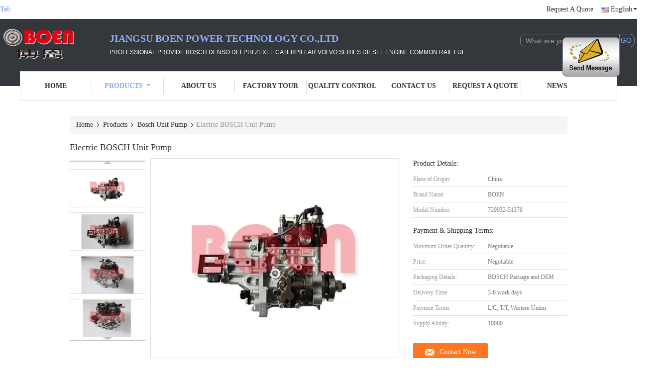

--- FILE ---
content_type: text/html
request_url: https://www.diesel-fuelinjectors.com/quality-11178819-electric-bosch-unit-pump
body_size: 24556
content:

<!DOCTYPE html>
<html lang="en">
<head>
	<meta charset="utf-8">
	<meta http-equiv="X-UA-Compatible" content="IE=edge">
	<meta name="viewport" content="width=device-width, initial-scale=1">
    <title>Electric BOSCH Unit Pump</title>
    <meta name="keywords" content="Bosch Unit Pump, Electric BOSCH Unit Pump, Bosch Unit Pump for sale, Bosch Unit Pump price" />
    <meta name="description" content="High quality Electric BOSCH Unit Pump from China, China's leading Bosch Unit Pump product market, With strict quality control Bosch Unit Pump factories, Producing high quality Electric BOSCH Unit Pump products." />
			<link type='text/css' rel='stylesheet' href='/??/images/global.css,/photo/diesel-fuelinjectors/sitetpl/style/common.css?ver=1628156536' media='all'>
			  <script type='text/javascript' src='/js/jquery.js'></script><meta property="og:title" content="Electric BOSCH Unit Pump" />
<meta property="og:description" content="High quality Electric BOSCH Unit Pump from China, China's leading Bosch Unit Pump product market, With strict quality control Bosch Unit Pump factories, Producing high quality Electric BOSCH Unit Pump products." />
<meta property="og:type" content="product" />
<meta property="og:availability" content="instock" />
<meta property="og:site_name" content="Jiangsu BOEN Power Technology Co.,Ltd" />
<meta property="og:url" content="https://www.diesel-fuelinjectors.com/quality-11178819-electric-bosch-unit-pump" />
<meta property="og:image" content="https://www.diesel-fuelinjectors.com/photo/ps20900282-electric_bosch_unit_pump.jpg" />
<link rel="canonical" href="https://www.diesel-fuelinjectors.com/quality-11178819-electric-bosch-unit-pump" />
<link rel="alternate" href="https://m.diesel-fuelinjectors.com/quality-11178819-electric-bosch-unit-pump" media="only screen and (max-width: 640px)" />
<style type="text/css">
/*<![CDATA[*/
.consent__cookie {position: fixed;top: 0;left: 0;width: 100%;height: 0%;z-index: 100000;}.consent__cookie_bg {position: fixed;top: 0;left: 0;width: 100%;height: 100%;background: #000;opacity: .6;display: none }.consent__cookie_rel {position: fixed;bottom:0;left: 0;width: 100%;background: #fff;display: -webkit-box;display: -ms-flexbox;display: flex;flex-wrap: wrap;padding: 24px 80px;-webkit-box-sizing: border-box;box-sizing: border-box;-webkit-box-pack: justify;-ms-flex-pack: justify;justify-content: space-between;-webkit-transition: all ease-in-out .3s;transition: all ease-in-out .3s }.consent__close {position: absolute;top: 20px;right: 20px;cursor: pointer }.consent__close svg {fill: #777 }.consent__close:hover svg {fill: #000 }.consent__cookie_box {flex: 1;word-break: break-word;}.consent__warm {color: #777;font-size: 16px;margin-bottom: 12px;line-height: 19px }.consent__title {color: #333;font-size: 20px;font-weight: 600;margin-bottom: 12px;line-height: 23px }.consent__itxt {color: #333;font-size: 14px;margin-bottom: 12px;display: -webkit-box;display: -ms-flexbox;display: flex;-webkit-box-align: center;-ms-flex-align: center;align-items: center }.consent__itxt i {display: -webkit-inline-box;display: -ms-inline-flexbox;display: inline-flex;width: 28px;height: 28px;border-radius: 50%;background: #e0f9e9;margin-right: 8px;-webkit-box-align: center;-ms-flex-align: center;align-items: center;-webkit-box-pack: center;-ms-flex-pack: center;justify-content: center }.consent__itxt svg {fill: #3ca860 }.consent__txt {color: #a6a6a6;font-size: 14px;margin-bottom: 8px;line-height: 17px }.consent__btns {display: -webkit-box;display: -ms-flexbox;display: flex;-webkit-box-orient: vertical;-webkit-box-direction: normal;-ms-flex-direction: column;flex-direction: column;-webkit-box-pack: center;-ms-flex-pack: center;justify-content: center;flex-shrink: 0;}.consent__btn {width: 280px;height: 40px;line-height: 40px;text-align: center;background: #3ca860;color: #fff;border-radius: 4px;margin: 8px 0;-webkit-box-sizing: border-box;box-sizing: border-box;cursor: pointer }.consent__btn:hover {background: #00823b }.consent__btn.empty {color: #3ca860;border: 1px solid #3ca860;background: #fff }.consent__btn.empty:hover {background: #3ca860;color: #fff }.open .consent__cookie_bg {display: block }.open .consent__cookie_rel {bottom: 0 }@media (max-width: 760px) {.consent__btns {width: 100%;align-items: center;}.consent__cookie_rel {padding: 20px 24px }}.consent__cookie.open {display: block;}.consent__cookie {display: none;}
/*]]>*/
</style>
<script type="text/javascript">
/*<![CDATA[*/
window.isvideotpl = 0;window.detailurl = '';
var isShowGuide=0;showGuideColor=0;var company_type = 4;var webim_domain = '';

var colorUrl = '';
var aisearch = 0;
var selfUrl = '';
window.playerReportUrl='/vod/view_count/report';
var query_string = ["Products","Detail","1"];
var g_tp = '';
var customtplcolor = 99341;
window.predomainsub = "";
/*]]>*/
</script>
</head>
<body>
<img src="/logo.gif" style="display:none" alt="logo"/>
	<div id="floatAd" style="z-index: 110000;position:absolute;right:30px;bottom:60px;display: block;
	height:245px;		">
		<form method="post"
		      onSubmit="return changeAction(this,'/contactnow.html');">
			<input type="hidden" name="pid" value="11178819"/>
			<input alt='Send Message' onclick="this.blur()" type="image"
			       src="/images/floatimage_1.gif"/>
		</form>

			</div>
<a style="display: none!important;" title="Jiangsu BOEN Power Technology Co.,Ltd" class="float-inquiry" href="/contactnow.html" onclick='setinquiryCookie("{\"showproduct\":1,\"pid\":\"11178819\",\"name\":\"Electric BOSCH Unit Pump\",\"source_url\":\"\\/sale-11178819-electric-bosch-unit-pump.html\",\"picurl\":\"\\/photo\\/pd20900282-electric_bosch_unit_pump.jpg\",\"propertyDetail\":[[\"Brand Name\",\"BOEN\"],[\"Warranty\",\"6 Months\"],[\"OE NO.\",\"729932-51370\"],[\"Size\",\"Normal Standard\"]],\"company_name\":null,\"picurl_c\":\"\\/photo\\/pc20900282-electric_bosch_unit_pump.jpg\",\"price\":\"Negotiable\",\"username\":\"Chen\",\"viewTime\":\"Last Login : 4 hours 51 minutes ago\",\"subject\":\"Please send me more information on your Electric BOSCH Unit Pump\",\"countrycode\":\"US\"}");'></a>
<script>
var originProductInfo = '';
var originProductInfo = {"showproduct":1,"pid":"11178819","name":"Electric BOSCH Unit Pump","source_url":"\/sale-11178819-electric-bosch-unit-pump.html","picurl":"\/photo\/pd20900282-electric_bosch_unit_pump.jpg","propertyDetail":[["Brand Name","BOEN"],["Warranty","6 Months"],["OE NO.","729932-51370"],["Size","Normal Standard"]],"company_name":null,"picurl_c":"\/photo\/pc20900282-electric_bosch_unit_pump.jpg","price":"Negotiable","username":"Chen","viewTime":"Last Login : 4 hours 51 minutes ago","subject":"What is your best price for Electric BOSCH Unit Pump","countrycode":"US"};
var save_url = "/contactsave.html";
var update_url = "/updateinquiry.html";
var productInfo = {};
var defaulProductInfo = {};
var myDate = new Date();
var curDate = myDate.getFullYear()+'-'+(parseInt(myDate.getMonth())+1)+'-'+myDate.getDate();
var message = '';
var default_pop = 1;
var leaveMessageDialog = document.getElementsByClassName('leave-message-dialog')[0]; // 获取弹层
var _$$ = function (dom) {
    return document.querySelectorAll(dom);
};
resInfo = originProductInfo;
defaulProductInfo.pid = resInfo['pid'];
defaulProductInfo.productName = resInfo['name'];
defaulProductInfo.productInfo = resInfo['propertyDetail'];
defaulProductInfo.productImg = resInfo['picurl_c'];
defaulProductInfo.subject = resInfo['subject'];
defaulProductInfo.productImgAlt = resInfo['name'];
var inquirypopup_tmp = 1;
var message = 'Dear,'+'\r\n'+"I am interested in"+' '+trim(resInfo['name'])+", could you send me more details such as type, size, MOQ, material, etc."+'\r\n'+"Thanks!"+'\r\n'+"Waiting for your reply.";
var message_1 = 'Dear,'+'\r\n'+"I am interested in"+' '+trim(resInfo['name'])+", could you send me more details such as type, size, MOQ, material, etc."+'\r\n'+"Thanks!"+'\r\n'+"Waiting for your reply.";
var message_2 = 'Hello,'+'\r\n'+"I am looking for"+' '+trim(resInfo['name'])+", please send me the price, specification and picture."+'\r\n'+"Your swift response will be highly appreciated."+'\r\n'+"Feel free to contact me for more information."+'\r\n'+"Thanks a lot.";
var message_3 = 'Hello,'+'\r\n'+trim(resInfo['name'])+' '+"meets my expectations."+'\r\n'+"Please give me the best price and some other product information."+'\r\n'+"Feel free to contact me via my mail."+'\r\n'+"Thanks a lot.";

var message_4 = 'Dear,'+'\r\n'+"What is the FOB price on your"+' '+trim(resInfo['name'])+'?'+'\r\n'+"Which is the nearest port name?"+'\r\n'+"Please reply me as soon as possible, it would be better to share further information."+'\r\n'+"Regards!";
var message_5 = 'Hi there,'+'\r\n'+"I am very interested in your"+' '+trim(resInfo['name'])+'.'+'\r\n'+"Please send me your product details."+'\r\n'+"Looking forward to your quick reply."+'\r\n'+"Feel free to contact me by mail."+'\r\n'+"Regards!";

var message_6 = 'Dear,'+'\r\n'+"Please provide us with information about your"+' '+trim(resInfo['name'])+", such as type, size, material, and of course the best price."+'\r\n'+"Looking forward to your quick reply."+'\r\n'+"Thank you!";
var message_7 = 'Dear,'+'\r\n'+"Can you supply"+' '+trim(resInfo['name'])+" for us?"+'\r\n'+"First we want a price list and some product details."+'\r\n'+"I hope to get reply asap and look forward to cooperation."+'\r\n'+"Thank you very much.";
var message_8 = 'hi,'+'\r\n'+"I am looking for"+' '+trim(resInfo['name'])+", please give me some more detailed product information."+'\r\n'+"I look forward to your reply."+'\r\n'+"Thank you!";
var message_9 = 'Hello,'+'\r\n'+"Your"+' '+trim(resInfo['name'])+" meets my requirements very well."+'\r\n'+"Please send me the price, specification, and similar model will be OK."+'\r\n'+"Feel free to chat with me."+'\r\n'+"Thanks!";
var message_10 = 'Dear,'+'\r\n'+"I want to know more about the details and quotation of"+' '+trim(resInfo['name'])+'.'+'\r\n'+"Feel free to contact me."+'\r\n'+"Regards!";

var r = getRandom(1,10);

defaulProductInfo.message = eval("message_"+r);

var mytAjax = {

    post: function(url, data, fn) {
        var xhr = new XMLHttpRequest();
        xhr.open("POST", url, true);
        xhr.setRequestHeader("Content-Type", "application/x-www-form-urlencoded;charset=UTF-8");
        xhr.setRequestHeader("X-Requested-With", "XMLHttpRequest");
        xhr.setRequestHeader('Content-Type','text/plain;charset=UTF-8');
        xhr.onreadystatechange = function() {
            if(xhr.readyState == 4 && (xhr.status == 200 || xhr.status == 304)) {
                fn.call(this, xhr.responseText);
            }
        };
        xhr.send(data);
    },

    postform: function(url, data, fn) {
        var xhr = new XMLHttpRequest();
        xhr.open("POST", url, true);
        xhr.setRequestHeader("X-Requested-With", "XMLHttpRequest");
        xhr.onreadystatechange = function() {
            if(xhr.readyState == 4 && (xhr.status == 200 || xhr.status == 304)) {
                fn.call(this, xhr.responseText);
            }
        };
        xhr.send(data);
    }
};
/*window.onload = function(){
    leaveMessageDialog = document.getElementsByClassName('leave-message-dialog')[0];
    if (window.localStorage.recordDialogStatus=='undefined' || (window.localStorage.recordDialogStatus!='undefined' && window.localStorage.recordDialogStatus != curDate)) {
        setTimeout(function(){
            if(parseInt(inquirypopup_tmp%10) == 1){
                creatDialog(defaulProductInfo, 1);
            }
        }, 6000);
    }
};*/
function trim(str)
{
    str = str.replace(/(^\s*)/g,"");
    return str.replace(/(\s*$)/g,"");
};
function getRandom(m,n){
    var num = Math.floor(Math.random()*(m - n) + n);
    return num;
};
function strBtn(param) {

    var starattextarea = document.getElementById("textareamessage").value.length;
    var email = document.getElementById("startEmail").value;

    var default_tip = document.querySelectorAll(".watermark_container").length;
    if (20 < starattextarea && starattextarea < 3000) {
        if(default_tip>0){
            document.getElementById("textareamessage1").parentNode.parentNode.nextElementSibling.style.display = "none";
        }else{
            document.getElementById("textareamessage1").parentNode.nextElementSibling.style.display = "none";
        }

    } else {
        if(default_tip>0){
            document.getElementById("textareamessage1").parentNode.parentNode.nextElementSibling.style.display = "block";
        }else{
            document.getElementById("textareamessage1").parentNode.nextElementSibling.style.display = "block";
        }

        return;
    }

    // var re = /^([a-zA-Z0-9_-])+@([a-zA-Z0-9_-])+\.([a-zA-Z0-9_-])+/i;/*邮箱不区分大小写*/
    var re = /^[a-zA-Z0-9][\w-]*(\.?[\w-]+)*@[a-zA-Z0-9-]+(\.[a-zA-Z0-9]+)+$/i;
    if (!re.test(email)) {
        document.getElementById("startEmail").nextElementSibling.style.display = "block";
        return;
    } else {
        document.getElementById("startEmail").nextElementSibling.style.display = "none";
    }

    var subject = document.getElementById("pop_subject").value;
    var pid = document.getElementById("pop_pid").value;
    var message = document.getElementById("textareamessage").value;
    var sender_email = document.getElementById("startEmail").value;
    var tel = '';
    if (document.getElementById("tel0") != undefined && document.getElementById("tel0") != '')
        tel = document.getElementById("tel0").value;
    var form_serialize = '&tel='+tel;

    form_serialize = form_serialize.replace(/\+/g, "%2B");
    mytAjax.post(save_url,"pid="+pid+"&subject="+subject+"&email="+sender_email+"&message="+(message)+form_serialize,function(res){
        var mes = JSON.parse(res);
        if(mes.status == 200){
            var iid = mes.iid;
            document.getElementById("pop_iid").value = iid;
            document.getElementById("pop_uuid").value = mes.uuid;

            if(typeof gtag_report_conversion === "function"){
                gtag_report_conversion();//执行统计js代码
            }
            if(typeof fbq === "function"){
                fbq('track','Purchase');//执行统计js代码
            }
        }
    });
    for (var index = 0; index < document.querySelectorAll(".dialog-content-pql").length; index++) {
        document.querySelectorAll(".dialog-content-pql")[index].style.display = "none";
    };
    $('#idphonepql').val(tel);
    document.getElementById("dialog-content-pql-id").style.display = "block";
    ;
};
function twoBtnOk(param) {

    var selectgender = document.getElementById("Mr").innerHTML;
    var iid = document.getElementById("pop_iid").value;
    var sendername = document.getElementById("idnamepql").value;
    var senderphone = document.getElementById("idphonepql").value;
    var sendercname = document.getElementById("idcompanypql").value;
    var uuid = document.getElementById("pop_uuid").value;
    var gender = 2;
    if(selectgender == 'Mr.') gender = 0;
    if(selectgender == 'Mrs.') gender = 1;
    var pid = document.getElementById("pop_pid").value;
    var form_serialize = '';

        form_serialize = form_serialize.replace(/\+/g, "%2B");

    mytAjax.post(update_url,"iid="+iid+"&gender="+gender+"&uuid="+uuid+"&name="+(sendername)+"&tel="+(senderphone)+"&company="+(sendercname)+form_serialize,function(res){});

    for (var index = 0; index < document.querySelectorAll(".dialog-content-pql").length; index++) {
        document.querySelectorAll(".dialog-content-pql")[index].style.display = "none";
    };
    document.getElementById("dialog-content-pql-ok").style.display = "block";

};
function toCheckMust(name) {
    $('#'+name+'error').hide();
}
function handClidk(param) {
    var starattextarea = document.getElementById("textareamessage1").value.length;
    var email = document.getElementById("startEmail1").value;
    var default_tip = document.querySelectorAll(".watermark_container").length;
    if (20 < starattextarea && starattextarea < 3000) {
        if(default_tip>0){
            document.getElementById("textareamessage1").parentNode.parentNode.nextElementSibling.style.display = "none";
        }else{
            document.getElementById("textareamessage1").parentNode.nextElementSibling.style.display = "none";
        }

    } else {
        if(default_tip>0){
            document.getElementById("textareamessage1").parentNode.parentNode.nextElementSibling.style.display = "block";
        }else{
            document.getElementById("textareamessage1").parentNode.nextElementSibling.style.display = "block";
        }

        return;
    }

    // var re = /^([a-zA-Z0-9_-])+@([a-zA-Z0-9_-])+\.([a-zA-Z0-9_-])+/i;
    var re = /^[a-zA-Z0-9][\w-]*(\.?[\w-]+)*@[a-zA-Z0-9-]+(\.[a-zA-Z0-9]+)+$/i;
    if (!re.test(email)) {
        document.getElementById("startEmail1").nextElementSibling.style.display = "block";
        return;
    } else {
        document.getElementById("startEmail1").nextElementSibling.style.display = "none";
    }

    var subject = document.getElementById("pop_subject").value;
    var pid = document.getElementById("pop_pid").value;
    var message = document.getElementById("textareamessage1").value;
    var sender_email = document.getElementById("startEmail1").value;
    var form_serialize = tel = '';
    if (document.getElementById("tel1") != undefined && document.getElementById("tel1") != '')
        tel = document.getElementById("tel1").value;
        mytAjax.post(save_url,"email="+sender_email+"&tel="+tel+"&pid="+pid+"&message="+message+"&subject="+subject+form_serialize,function(res){

        var mes = JSON.parse(res);
        if(mes.status == 200){
            var iid = mes.iid;
            document.getElementById("pop_iid").value = iid;
            document.getElementById("pop_uuid").value = mes.uuid;
            if(typeof gtag_report_conversion === "function"){
                gtag_report_conversion();//执行统计js代码
            }
        }

    });
    for (var index = 0; index < document.querySelectorAll(".dialog-content-pql").length; index++) {
        document.querySelectorAll(".dialog-content-pql")[index].style.display = "none";
    };
    $('#idphonepql').val(tel);
    document.getElementById("dialog-content-pql-id").style.display = "block";

};
window.addEventListener('load', function () {
    $('.checkbox-wrap label').each(function(){
        if($(this).find('input').prop('checked')){
            $(this).addClass('on')
        }else {
            $(this).removeClass('on')
        }
    })
    $(document).on('click', '.checkbox-wrap label' , function(ev){
        if (ev.target.tagName.toUpperCase() != 'INPUT') {
            $(this).toggleClass('on')
        }
    })
})

function hand_video(pdata) {
    data = JSON.parse(pdata);
    productInfo.productName = data.productName;
    productInfo.productInfo = data.productInfo;
    productInfo.productImg = data.productImg;
    productInfo.subject = data.subject;

    var message = 'Dear,'+'\r\n'+"I am interested in"+' '+trim(data.productName)+", could you send me more details such as type, size, quantity, material, etc."+'\r\n'+"Thanks!"+'\r\n'+"Waiting for your reply.";

    var message = 'Dear,'+'\r\n'+"I am interested in"+' '+trim(data.productName)+", could you send me more details such as type, size, MOQ, material, etc."+'\r\n'+"Thanks!"+'\r\n'+"Waiting for your reply.";
    var message_1 = 'Dear,'+'\r\n'+"I am interested in"+' '+trim(data.productName)+", could you send me more details such as type, size, MOQ, material, etc."+'\r\n'+"Thanks!"+'\r\n'+"Waiting for your reply.";
    var message_2 = 'Hello,'+'\r\n'+"I am looking for"+' '+trim(data.productName)+", please send me the price, specification and picture."+'\r\n'+"Your swift response will be highly appreciated."+'\r\n'+"Feel free to contact me for more information."+'\r\n'+"Thanks a lot.";
    var message_3 = 'Hello,'+'\r\n'+trim(data.productName)+' '+"meets my expectations."+'\r\n'+"Please give me the best price and some other product information."+'\r\n'+"Feel free to contact me via my mail."+'\r\n'+"Thanks a lot.";

    var message_4 = 'Dear,'+'\r\n'+"What is the FOB price on your"+' '+trim(data.productName)+'?'+'\r\n'+"Which is the nearest port name?"+'\r\n'+"Please reply me as soon as possible, it would be better to share further information."+'\r\n'+"Regards!";
    var message_5 = 'Hi there,'+'\r\n'+"I am very interested in your"+' '+trim(data.productName)+'.'+'\r\n'+"Please send me your product details."+'\r\n'+"Looking forward to your quick reply."+'\r\n'+"Feel free to contact me by mail."+'\r\n'+"Regards!";

    var message_6 = 'Dear,'+'\r\n'+"Please provide us with information about your"+' '+trim(data.productName)+", such as type, size, material, and of course the best price."+'\r\n'+"Looking forward to your quick reply."+'\r\n'+"Thank you!";
    var message_7 = 'Dear,'+'\r\n'+"Can you supply"+' '+trim(data.productName)+" for us?"+'\r\n'+"First we want a price list and some product details."+'\r\n'+"I hope to get reply asap and look forward to cooperation."+'\r\n'+"Thank you very much.";
    var message_8 = 'hi,'+'\r\n'+"I am looking for"+' '+trim(data.productName)+", please give me some more detailed product information."+'\r\n'+"I look forward to your reply."+'\r\n'+"Thank you!";
    var message_9 = 'Hello,'+'\r\n'+"Your"+' '+trim(data.productName)+" meets my requirements very well."+'\r\n'+"Please send me the price, specification, and similar model will be OK."+'\r\n'+"Feel free to chat with me."+'\r\n'+"Thanks!";
    var message_10 = 'Dear,'+'\r\n'+"I want to know more about the details and quotation of"+' '+trim(data.productName)+'.'+'\r\n'+"Feel free to contact me."+'\r\n'+"Regards!";

    var r = getRandom(1,10);

    productInfo.message = eval("message_"+r);
    if(parseInt(inquirypopup_tmp/10) == 1){
        productInfo.message = "";
    }
    productInfo.pid = data.pid;
    creatDialog(productInfo, 2);
};

function handDialog(pdata) {
    data = JSON.parse(pdata);
    productInfo.productName = data.productName;
    productInfo.productInfo = data.productInfo;
    productInfo.productImg = data.productImg;
    productInfo.subject = data.subject;

    var message = 'Dear,'+'\r\n'+"I am interested in"+' '+trim(data.productName)+", could you send me more details such as type, size, quantity, material, etc."+'\r\n'+"Thanks!"+'\r\n'+"Waiting for your reply.";

    var message = 'Dear,'+'\r\n'+"I am interested in"+' '+trim(data.productName)+", could you send me more details such as type, size, MOQ, material, etc."+'\r\n'+"Thanks!"+'\r\n'+"Waiting for your reply.";
    var message_1 = 'Dear,'+'\r\n'+"I am interested in"+' '+trim(data.productName)+", could you send me more details such as type, size, MOQ, material, etc."+'\r\n'+"Thanks!"+'\r\n'+"Waiting for your reply.";
    var message_2 = 'Hello,'+'\r\n'+"I am looking for"+' '+trim(data.productName)+", please send me the price, specification and picture."+'\r\n'+"Your swift response will be highly appreciated."+'\r\n'+"Feel free to contact me for more information."+'\r\n'+"Thanks a lot.";
    var message_3 = 'Hello,'+'\r\n'+trim(data.productName)+' '+"meets my expectations."+'\r\n'+"Please give me the best price and some other product information."+'\r\n'+"Feel free to contact me via my mail."+'\r\n'+"Thanks a lot.";

    var message_4 = 'Dear,'+'\r\n'+"What is the FOB price on your"+' '+trim(data.productName)+'?'+'\r\n'+"Which is the nearest port name?"+'\r\n'+"Please reply me as soon as possible, it would be better to share further information."+'\r\n'+"Regards!";
    var message_5 = 'Hi there,'+'\r\n'+"I am very interested in your"+' '+trim(data.productName)+'.'+'\r\n'+"Please send me your product details."+'\r\n'+"Looking forward to your quick reply."+'\r\n'+"Feel free to contact me by mail."+'\r\n'+"Regards!";

    var message_6 = 'Dear,'+'\r\n'+"Please provide us with information about your"+' '+trim(data.productName)+", such as type, size, material, and of course the best price."+'\r\n'+"Looking forward to your quick reply."+'\r\n'+"Thank you!";
    var message_7 = 'Dear,'+'\r\n'+"Can you supply"+' '+trim(data.productName)+" for us?"+'\r\n'+"First we want a price list and some product details."+'\r\n'+"I hope to get reply asap and look forward to cooperation."+'\r\n'+"Thank you very much.";
    var message_8 = 'hi,'+'\r\n'+"I am looking for"+' '+trim(data.productName)+", please give me some more detailed product information."+'\r\n'+"I look forward to your reply."+'\r\n'+"Thank you!";
    var message_9 = 'Hello,'+'\r\n'+"Your"+' '+trim(data.productName)+" meets my requirements very well."+'\r\n'+"Please send me the price, specification, and similar model will be OK."+'\r\n'+"Feel free to chat with me."+'\r\n'+"Thanks!";
    var message_10 = 'Dear,'+'\r\n'+"I want to know more about the details and quotation of"+' '+trim(data.productName)+'.'+'\r\n'+"Feel free to contact me."+'\r\n'+"Regards!";

    var r = getRandom(1,10);

    productInfo.message = eval("message_"+r);
    if(parseInt(inquirypopup_tmp/10) == 1){
        productInfo.message = "";
    }
    productInfo.pid = data.pid;
    creatDialog(productInfo, 2);
};

function closepql(param) {

    leaveMessageDialog.style.display = 'none';
};

function closepql2(param) {

    for (var index = 0; index < document.querySelectorAll(".dialog-content-pql").length; index++) {
        document.querySelectorAll(".dialog-content-pql")[index].style.display = "none";
    };
    document.getElementById("dialog-content-pql-ok").style.display = "block";
};

function decodeHtmlEntities(str) {
    var tempElement = document.createElement('div');
    tempElement.innerHTML = str;
    return tempElement.textContent || tempElement.innerText || '';
}

function initProduct(productInfo,type){

    productInfo.productName = decodeHtmlEntities(productInfo.productName);
    productInfo.message = decodeHtmlEntities(productInfo.message);

    leaveMessageDialog = document.getElementsByClassName('leave-message-dialog')[0];
    leaveMessageDialog.style.display = "block";
    if(type == 3){
        var popinquiryemail = document.getElementById("popinquiryemail").value;
        _$$("#startEmail1")[0].value = popinquiryemail;
    }else{
        _$$("#startEmail1")[0].value = "";
    }
    _$$("#startEmail")[0].value = "";
    _$$("#idnamepql")[0].value = "";
    _$$("#idphonepql")[0].value = "";
    _$$("#idcompanypql")[0].value = "";

    _$$("#pop_pid")[0].value = productInfo.pid;
    _$$("#pop_subject")[0].value = productInfo.subject;
    
    if(parseInt(inquirypopup_tmp/10) == 1){
        productInfo.message = "";
    }

    _$$("#textareamessage1")[0].value = productInfo.message;
    _$$("#textareamessage")[0].value = productInfo.message;

    _$$("#dialog-content-pql-id .titlep")[0].innerHTML = productInfo.productName;
    _$$("#dialog-content-pql-id img")[0].setAttribute("src", productInfo.productImg);
    _$$("#dialog-content-pql-id img")[0].setAttribute("alt", productInfo.productImgAlt);

    _$$("#dialog-content-pql-id-hand img")[0].setAttribute("src", productInfo.productImg);
    _$$("#dialog-content-pql-id-hand img")[0].setAttribute("alt", productInfo.productImgAlt);
    _$$("#dialog-content-pql-id-hand .titlep")[0].innerHTML = productInfo.productName;

    if (productInfo.productInfo.length > 0) {
        var ul2, ul;
        ul = document.createElement("ul");
        for (var index = 0; index < productInfo.productInfo.length; index++) {
            var el = productInfo.productInfo[index];
            var li = document.createElement("li");
            var span1 = document.createElement("span");
            span1.innerHTML = el[0] + ":";
            var span2 = document.createElement("span");
            span2.innerHTML = el[1];
            li.appendChild(span1);
            li.appendChild(span2);
            ul.appendChild(li);

        }
        ul2 = ul.cloneNode(true);
        if (type === 1) {
            _$$("#dialog-content-pql-id .left")[0].replaceChild(ul, _$$("#dialog-content-pql-id .left ul")[0]);
        } else {
            _$$("#dialog-content-pql-id-hand .left")[0].replaceChild(ul2, _$$("#dialog-content-pql-id-hand .left ul")[0]);
            _$$("#dialog-content-pql-id .left")[0].replaceChild(ul, _$$("#dialog-content-pql-id .left ul")[0]);
        }
    };
    for (var index = 0; index < _$$("#dialog-content-pql-id .right ul li").length; index++) {
        _$$("#dialog-content-pql-id .right ul li")[index].addEventListener("click", function (params) {
            _$$("#dialog-content-pql-id .right #Mr")[0].innerHTML = this.innerHTML
        }, false)

    };

};
function closeInquiryCreateDialog() {
    document.getElementById("xuanpan_dialog_box_pql").style.display = "none";
};
function showInquiryCreateDialog() {
    document.getElementById("xuanpan_dialog_box_pql").style.display = "block";
};
function submitPopInquiry(){
    var message = document.getElementById("inquiry_message").value;
    var email = document.getElementById("inquiry_email").value;
    var subject = defaulProductInfo.subject;
    var pid = defaulProductInfo.pid;
    if (email === undefined) {
        showInquiryCreateDialog();
        document.getElementById("inquiry_email").style.border = "1px solid red";
        return false;
    };
    if (message === undefined) {
        showInquiryCreateDialog();
        document.getElementById("inquiry_message").style.border = "1px solid red";
        return false;
    };
    if (email.search(/^\w+((-\w+)|(\.\w+))*\@[A-Za-z0-9]+((\.|-)[A-Za-z0-9]+)*\.[A-Za-z0-9]+$/) == -1) {
        document.getElementById("inquiry_email").style.border= "1px solid red";
        showInquiryCreateDialog();
        return false;
    } else {
        document.getElementById("inquiry_email").style.border= "";
    };
    if (message.length < 20 || message.length >3000) {
        showInquiryCreateDialog();
        document.getElementById("inquiry_message").style.border = "1px solid red";
        return false;
    } else {
        document.getElementById("inquiry_message").style.border = "";
    };
    var tel = '';
    if (document.getElementById("tel") != undefined && document.getElementById("tel") != '')
        tel = document.getElementById("tel").value;

    mytAjax.post(save_url,"pid="+pid+"&subject="+subject+"&email="+email+"&message="+(message)+'&tel='+tel,function(res){
        var mes = JSON.parse(res);
        if(mes.status == 200){
            var iid = mes.iid;
            document.getElementById("pop_iid").value = iid;
            document.getElementById("pop_uuid").value = mes.uuid;

        }
    });
    initProduct(defaulProductInfo);
    for (var index = 0; index < document.querySelectorAll(".dialog-content-pql").length; index++) {
        document.querySelectorAll(".dialog-content-pql")[index].style.display = "none";
    };
    $('#idphonepql').val(tel);
    document.getElementById("dialog-content-pql-id").style.display = "block";

};

//带附件上传
function submitPopInquiryfile(email_id,message_id,check_sort,name_id,phone_id,company_id,attachments){

    if(typeof(check_sort) == 'undefined'){
        check_sort = 0;
    }
    var message = document.getElementById(message_id).value;
    var email = document.getElementById(email_id).value;
    var attachments = document.getElementById(attachments).value;
    if(typeof(name_id) !== 'undefined' && name_id != ""){
        var name  = document.getElementById(name_id).value;
    }
    if(typeof(phone_id) !== 'undefined' && phone_id != ""){
        var phone = document.getElementById(phone_id).value;
    }
    if(typeof(company_id) !== 'undefined' && company_id != ""){
        var company = document.getElementById(company_id).value;
    }
    var subject = defaulProductInfo.subject;
    var pid = defaulProductInfo.pid;

    if(check_sort == 0){
        if (email === undefined) {
            showInquiryCreateDialog();
            document.getElementById(email_id).style.border = "1px solid red";
            return false;
        };
        if (message === undefined) {
            showInquiryCreateDialog();
            document.getElementById(message_id).style.border = "1px solid red";
            return false;
        };

        if (email.search(/^\w+((-\w+)|(\.\w+))*\@[A-Za-z0-9]+((\.|-)[A-Za-z0-9]+)*\.[A-Za-z0-9]+$/) == -1) {
            document.getElementById(email_id).style.border= "1px solid red";
            showInquiryCreateDialog();
            return false;
        } else {
            document.getElementById(email_id).style.border= "";
        };
        if (message.length < 20 || message.length >3000) {
            showInquiryCreateDialog();
            document.getElementById(message_id).style.border = "1px solid red";
            return false;
        } else {
            document.getElementById(message_id).style.border = "";
        };
    }else{

        if (message === undefined) {
            showInquiryCreateDialog();
            document.getElementById(message_id).style.border = "1px solid red";
            return false;
        };

        if (email === undefined) {
            showInquiryCreateDialog();
            document.getElementById(email_id).style.border = "1px solid red";
            return false;
        };

        if (message.length < 20 || message.length >3000) {
            showInquiryCreateDialog();
            document.getElementById(message_id).style.border = "1px solid red";
            return false;
        } else {
            document.getElementById(message_id).style.border = "";
        };

        if (email.search(/^\w+((-\w+)|(\.\w+))*\@[A-Za-z0-9]+((\.|-)[A-Za-z0-9]+)*\.[A-Za-z0-9]+$/) == -1) {
            document.getElementById(email_id).style.border= "1px solid red";
            showInquiryCreateDialog();
            return false;
        } else {
            document.getElementById(email_id).style.border= "";
        };

    };

    mytAjax.post(save_url,"pid="+pid+"&subject="+subject+"&email="+email+"&message="+message+"&company="+company+"&attachments="+attachments,function(res){
        var mes = JSON.parse(res);
        if(mes.status == 200){
            var iid = mes.iid;
            document.getElementById("pop_iid").value = iid;
            document.getElementById("pop_uuid").value = mes.uuid;

            if(typeof gtag_report_conversion === "function"){
                gtag_report_conversion();//执行统计js代码
            }
            if(typeof fbq === "function"){
                fbq('track','Purchase');//执行统计js代码
            }
        }
    });
    initProduct(defaulProductInfo);

    if(name !== undefined && name != ""){
        _$$("#idnamepql")[0].value = name;
    }

    if(phone !== undefined && phone != ""){
        _$$("#idphonepql")[0].value = phone;
    }

    if(company !== undefined && company != ""){
        _$$("#idcompanypql")[0].value = company;
    }

    for (var index = 0; index < document.querySelectorAll(".dialog-content-pql").length; index++) {
        document.querySelectorAll(".dialog-content-pql")[index].style.display = "none";
    };
    document.getElementById("dialog-content-pql-id").style.display = "block";

};
function submitPopInquiryByParam(email_id,message_id,check_sort,name_id,phone_id,company_id){

    if(typeof(check_sort) == 'undefined'){
        check_sort = 0;
    }

    var senderphone = '';
    var message = document.getElementById(message_id).value;
    var email = document.getElementById(email_id).value;
    if(typeof(name_id) !== 'undefined' && name_id != ""){
        var name  = document.getElementById(name_id).value;
    }
    if(typeof(phone_id) !== 'undefined' && phone_id != ""){
        var phone = document.getElementById(phone_id).value;
        senderphone = phone;
    }
    if(typeof(company_id) !== 'undefined' && company_id != ""){
        var company = document.getElementById(company_id).value;
    }
    var subject = defaulProductInfo.subject;
    var pid = defaulProductInfo.pid;

    if(check_sort == 0){
        if (email === undefined) {
            showInquiryCreateDialog();
            document.getElementById(email_id).style.border = "1px solid red";
            return false;
        };
        if (message === undefined) {
            showInquiryCreateDialog();
            document.getElementById(message_id).style.border = "1px solid red";
            return false;
        };

        if (email.search(/^\w+((-\w+)|(\.\w+))*\@[A-Za-z0-9]+((\.|-)[A-Za-z0-9]+)*\.[A-Za-z0-9]+$/) == -1) {
            document.getElementById(email_id).style.border= "1px solid red";
            showInquiryCreateDialog();
            return false;
        } else {
            document.getElementById(email_id).style.border= "";
        };
        if (message.length < 20 || message.length >3000) {
            showInquiryCreateDialog();
            document.getElementById(message_id).style.border = "1px solid red";
            return false;
        } else {
            document.getElementById(message_id).style.border = "";
        };
    }else{

        if (message === undefined) {
            showInquiryCreateDialog();
            document.getElementById(message_id).style.border = "1px solid red";
            return false;
        };

        if (email === undefined) {
            showInquiryCreateDialog();
            document.getElementById(email_id).style.border = "1px solid red";
            return false;
        };

        if (message.length < 20 || message.length >3000) {
            showInquiryCreateDialog();
            document.getElementById(message_id).style.border = "1px solid red";
            return false;
        } else {
            document.getElementById(message_id).style.border = "";
        };

        if (email.search(/^\w+((-\w+)|(\.\w+))*\@[A-Za-z0-9]+((\.|-)[A-Za-z0-9]+)*\.[A-Za-z0-9]+$/) == -1) {
            document.getElementById(email_id).style.border= "1px solid red";
            showInquiryCreateDialog();
            return false;
        } else {
            document.getElementById(email_id).style.border= "";
        };

    };

    var productsku = "";
    if($("#product_sku").length > 0){
        productsku = $("#product_sku").html();
    }

    mytAjax.post(save_url,"tel="+senderphone+"&pid="+pid+"&subject="+subject+"&email="+email+"&message="+message+"&messagesku="+encodeURI(productsku),function(res){
        var mes = JSON.parse(res);
        if(mes.status == 200){
            var iid = mes.iid;
            document.getElementById("pop_iid").value = iid;
            document.getElementById("pop_uuid").value = mes.uuid;

            if(typeof gtag_report_conversion === "function"){
                gtag_report_conversion();//执行统计js代码
            }
            if(typeof fbq === "function"){
                fbq('track','Purchase');//执行统计js代码
            }
        }
    });
    initProduct(defaulProductInfo);

    if(name !== undefined && name != ""){
        _$$("#idnamepql")[0].value = name;
    }

    if(phone !== undefined && phone != ""){
        _$$("#idphonepql")[0].value = phone;
    }

    if(company !== undefined && company != ""){
        _$$("#idcompanypql")[0].value = company;
    }

    for (var index = 0; index < document.querySelectorAll(".dialog-content-pql").length; index++) {
        document.querySelectorAll(".dialog-content-pql")[index].style.display = "none";

    };
    document.getElementById("dialog-content-pql-id").style.display = "block";

};

function creat_videoDialog(productInfo, type) {

    if(type == 1){
        if(default_pop != 1){
            return false;
        }
        window.localStorage.recordDialogStatus = curDate;
    }else{
        default_pop = 0;
    }
    initProduct(productInfo, type);
    if (type === 1) {
        // 自动弹出
        for (var index = 0; index < document.querySelectorAll(".dialog-content-pql").length; index++) {

            document.querySelectorAll(".dialog-content-pql")[index].style.display = "none";
        };
        document.getElementById("dialog-content-pql").style.display = "block";
    } else {
        // 手动弹出
        for (var index = 0; index < document.querySelectorAll(".dialog-content-pql").length; index++) {
            document.querySelectorAll(".dialog-content-pql")[index].style.display = "none";
        };
        document.getElementById("dialog-content-pql-id-hand").style.display = "block";
    }
}

function creatDialog(productInfo, type) {

    if(type == 1){
        if(default_pop != 1){
            return false;
        }
        window.localStorage.recordDialogStatus = curDate;
    }else{
        default_pop = 0;
    }
    initProduct(productInfo, type);
    if (type === 1) {
        // 自动弹出
        for (var index = 0; index < document.querySelectorAll(".dialog-content-pql").length; index++) {

            document.querySelectorAll(".dialog-content-pql")[index].style.display = "none";
        };
        document.getElementById("dialog-content-pql").style.display = "block";
    } else {
        // 手动弹出
        for (var index = 0; index < document.querySelectorAll(".dialog-content-pql").length; index++) {
            document.querySelectorAll(".dialog-content-pql")[index].style.display = "none";
        };
        document.getElementById("dialog-content-pql-id-hand").style.display = "block";
    }
}

//带邮箱信息打开询盘框 emailtype=1表示带入邮箱
function openDialog(emailtype){
    var type = 2;//不带入邮箱，手动弹出
    if(emailtype == 1){
        var popinquiryemail = document.getElementById("popinquiryemail").value;
        // var re = /^([a-zA-Z0-9_-])+@([a-zA-Z0-9_-])+\.([a-zA-Z0-9_-])+/i;
        var re = /^[a-zA-Z0-9][\w-]*(\.?[\w-]+)*@[a-zA-Z0-9-]+(\.[a-zA-Z0-9]+)+$/i;
        if (!re.test(popinquiryemail)) {
            //前端提示样式;
            showInquiryCreateDialog();
            document.getElementById("popinquiryemail").style.border = "1px solid red";
            return false;
        } else {
            //前端提示样式;
        }
        var type = 3;
    }
    creatDialog(defaulProductInfo,type);
}

//上传附件
function inquiryUploadFile(){
    var fileObj = document.querySelector("#fileId").files[0];
    //构建表单数据
    var formData = new FormData();
    var filesize = fileObj.size;
    if(filesize > 10485760 || filesize == 0) {
        document.getElementById("filetips").style.display = "block";
        return false;
    }else {
        document.getElementById("filetips").style.display = "none";
    }
    formData.append('popinquiryfile', fileObj);
    document.getElementById("quotefileform").reset();
    var save_url = "/inquiryuploadfile.html";
    mytAjax.postform(save_url,formData,function(res){
        var mes = JSON.parse(res);
        if(mes.status == 200){
            document.getElementById("uploader-file-info").innerHTML = document.getElementById("uploader-file-info").innerHTML + "<span class=op>"+mes.attfile.name+"<a class=delatt id=att"+mes.attfile.id+" onclick=delatt("+mes.attfile.id+");>Delete</a></span>";
            var nowattachs = document.getElementById("attachments").value;
            if( nowattachs !== ""){
                var attachs = JSON.parse(nowattachs);
                attachs[mes.attfile.id] = mes.attfile;
            }else{
                var attachs = {};
                attachs[mes.attfile.id] = mes.attfile;
            }
            document.getElementById("attachments").value = JSON.stringify(attachs);
        }
    });
}
//附件删除
function delatt(attid)
{
    var nowattachs = document.getElementById("attachments").value;
    if( nowattachs !== ""){
        var attachs = JSON.parse(nowattachs);
        if(attachs[attid] == ""){
            return false;
        }
        var formData = new FormData();
        var delfile = attachs[attid]['filename'];
        var save_url = "/inquirydelfile.html";
        if(delfile != "") {
            formData.append('delfile', delfile);
            mytAjax.postform(save_url, formData, function (res) {
                if(res !== "") {
                    var mes = JSON.parse(res);
                    if (mes.status == 200) {
                        delete attachs[attid];
                        document.getElementById("attachments").value = JSON.stringify(attachs);
                        var s = document.getElementById("att"+attid);
                        s.parentNode.remove();
                    }
                }
            });
        }
    }else{
        return false;
    }
}

</script>
<div class="leave-message-dialog" style="display: none">
<style>
    .leave-message-dialog .close:before, .leave-message-dialog .close:after{
        content:initial;
    }
</style>
<div class="dialog-content-pql" id="dialog-content-pql" style="display: none">
    <span class="close" onclick="closepql()"><img src="/images/close.png" alt="close"></span>
    <div class="title">
        <p class="firstp-pql">Leave a Message</p>
        <p class="lastp-pql">We will call you back soon!</p>
    </div>
    <div class="form">
        <div class="textarea">
            <textarea style='font-family: robot;'  name="" id="textareamessage" cols="30" rows="10" style="margin-bottom:14px;width:100%"
                placeholder="Please enter your inquiry details."></textarea>
        </div>
        <p class="error-pql"> <span class="icon-pql"><img src="/images/error.png" alt="Jiangsu BOEN Power Technology Co.,Ltd"></span> Your message must be between 20-3,000 characters!</p>
        <input id="startEmail" type="text" placeholder="Enter your E-mail" onkeydown="if(event.keyCode === 13){ strBtn();}">
        <p class="error-pql"><span class="icon-pql"><img src="/images/error.png" alt="Jiangsu BOEN Power Technology Co.,Ltd"></span> Please check your E-mail! </p>
                <div class="operations">
            <div class='btn' id="submitStart" type="submit" onclick="strBtn()">SUBMIT</div>
        </div>
            </div>
</div>
<div class="dialog-content-pql dialog-content-pql-id" id="dialog-content-pql-id" style="display:none">
        <span class="close" onclick="closepql2()"><svg t="1648434466530" class="icon" viewBox="0 0 1024 1024" version="1.1" xmlns="http://www.w3.org/2000/svg" p-id="2198" width="16" height="16"><path d="M576 512l277.333333 277.333333-64 64-277.333333-277.333333L234.666667 853.333333 170.666667 789.333333l277.333333-277.333333L170.666667 234.666667 234.666667 170.666667l277.333333 277.333333L789.333333 170.666667 853.333333 234.666667 576 512z" fill="#444444" p-id="2199"></path></svg></span>
    <div class="left">
        <div class="img"><img></div>
        <p class="titlep"></p>
        <ul> </ul>
    </div>
    <div class="right">
                <p class="title">More information facilitates better communication.</p>
                <div style="position: relative;">
            <div class="mr"> <span id="Mr">Mr.</span>
                <ul>
                    <li>Mr.</li>
                    <li>Mrs.</li>
                </ul>
            </div>
            <input style="text-indent: 80px;" type="text" id="idnamepql" placeholder="Input your name">
        </div>
        <input type="text"  id="idphonepql"  placeholder="Phone Number">
        <input type="text" id="idcompanypql"  placeholder="Company" onkeydown="if(event.keyCode === 13){ twoBtnOk();}">
                <div class="btn form_new" id="twoBtnOk" onclick="twoBtnOk()">OK</div>
    </div>
</div>

<div class="dialog-content-pql dialog-content-pql-ok" id="dialog-content-pql-ok" style="display:none">
        <span class="close" onclick="closepql()"><svg t="1648434466530" class="icon" viewBox="0 0 1024 1024" version="1.1" xmlns="http://www.w3.org/2000/svg" p-id="2198" width="16" height="16"><path d="M576 512l277.333333 277.333333-64 64-277.333333-277.333333L234.666667 853.333333 170.666667 789.333333l277.333333-277.333333L170.666667 234.666667 234.666667 170.666667l277.333333 277.333333L789.333333 170.666667 853.333333 234.666667 576 512z" fill="#444444" p-id="2199"></path></svg></span>
    <div class="duihaook"></div>
        <p class="title">Submitted successfully!</p>
        <p class="p1" style="text-align: center; font-size: 18px; margin-top: 14px;">We will call you back soon!</p>
    <div class="btn" onclick="closepql()" id="endOk" style="margin: 0 auto;margin-top: 50px;">OK</div>
</div>
<div class="dialog-content-pql dialog-content-pql-id dialog-content-pql-id-hand" id="dialog-content-pql-id-hand"
    style="display:none">
     <input type="hidden" name="pop_pid" id="pop_pid" value="0">
     <input type="hidden" name="pop_subject" id="pop_subject" value="">
     <input type="hidden" name="pop_iid" id="pop_iid" value="0">
     <input type="hidden" name="pop_uuid" id="pop_uuid" value="0">
        <span class="close" onclick="closepql()"><svg t="1648434466530" class="icon" viewBox="0 0 1024 1024" version="1.1" xmlns="http://www.w3.org/2000/svg" p-id="2198" width="16" height="16"><path d="M576 512l277.333333 277.333333-64 64-277.333333-277.333333L234.666667 853.333333 170.666667 789.333333l277.333333-277.333333L170.666667 234.666667 234.666667 170.666667l277.333333 277.333333L789.333333 170.666667 853.333333 234.666667 576 512z" fill="#444444" p-id="2199"></path></svg></span>
    <div class="left">
        <div class="img"><img></div>
        <p class="titlep"></p>
        <ul> </ul>
    </div>
    <div class="right" style="float:right">
                <div class="title">
            <p class="firstp-pql">Leave a Message</p>
            <p class="lastp-pql">We will call you back soon!</p>
        </div>
                <div class="form">
            <div class="textarea">
                <textarea style='font-family: robot;' name="message" id="textareamessage1" cols="30" rows="10"
                    placeholder="Please enter your inquiry details."></textarea>
            </div>
            <p class="error-pql"> <span class="icon-pql"><img src="/images/error.png" alt="Jiangsu BOEN Power Technology Co.,Ltd"></span> Your message must be between 20-3,000 characters!</p>

                            <input style="display:none" id="tel1" name="tel" type="text" oninput="value=value.replace(/[^0-9_+-]/g,'');" placeholder="Phone Number">
                        <input id='startEmail1' name='email' data-type='1' type='text'
                   placeholder="Enter your E-mail"
                   onkeydown='if(event.keyCode === 13){ handClidk();}'>
            
            <p class='error-pql'><span class='icon-pql'>
                    <img src="/images/error.png" alt="Jiangsu BOEN Power Technology Co.,Ltd"></span> Please check your E-mail!            </p>

            <div class="operations">
                <div class='btn' id="submitStart1" type="submit" onclick="handClidk()">SUBMIT</div>
            </div>
        </div>
    </div>
</div>
</div>
<div id="xuanpan_dialog_box_pql" class="xuanpan_dialog_box_pql"
    style="display:none;background:rgba(0,0,0,.6);width:100%;height:100%;position: fixed;top:0;left:0;z-index: 999999;">
    <div class="box_pql"
      style="width:526px;height:206px;background:rgba(255,255,255,1);opacity:1;border-radius:4px;position: absolute;left: 50%;top: 50%;transform: translate(-50%,-50%);">
      <div onclick="closeInquiryCreateDialog()" class="close close_create_dialog"
        style="cursor: pointer;height:42px;width:40px;float:right;padding-top: 16px;"><span
          style="display: inline-block;width: 25px;height: 2px;background: rgb(114, 114, 114);transform: rotate(45deg); "><span
            style="display: block;width: 25px;height: 2px;background: rgb(114, 114, 114);transform: rotate(-90deg); "></span></span>
      </div>
      <div
        style="height: 72px; overflow: hidden; text-overflow: ellipsis; display:-webkit-box;-ebkit-line-clamp: 3;-ebkit-box-orient: vertical; margin-top: 58px; padding: 0 84px; font-size: 18px; color: rgba(51, 51, 51, 1); text-align: center; ">
        Please leave your correct email and detailed requirements (20-3,000 characters).</div>
      <div onclick="closeInquiryCreateDialog()" class="close_create_dialog"
        style="width: 139px; height: 36px; background: rgba(253, 119, 34, 1); border-radius: 4px; margin: 16px auto; color: rgba(255, 255, 255, 1); font-size: 18px; line-height: 36px; text-align: center;">
        OK</div>
    </div>
</div>
<style type="text/css">.vr-asidebox {position: fixed; bottom: 290px; left: 16px; width: 160px; height: 90px; background: #eee; overflow: hidden; border: 4px solid rgba(4, 120, 237, 0.24); box-shadow: 0px 8px 16px rgba(0, 0, 0, 0.08); border-radius: 8px; display: none; z-index: 1000; } .vr-small {position: fixed; bottom: 290px; left: 16px; width: 72px; height: 90px; background: url(/images/ctm_icon_vr.png) no-repeat center; background-size: 69.5px; overflow: hidden; display: none; cursor: pointer; z-index: 1000; display: block; text-decoration: none; } .vr-group {position: relative; } .vr-animate {width: 160px; height: 90px; background: #eee; position: relative; } .js-marquee {/*margin-right: 0!important;*/ } .vr-link {position: absolute; top: 0; left: 0; width: 100%; height: 100%; display: none; } .vr-mask {position: absolute; top: 0px; left: 0px; width: 100%; height: 100%; display: block; background: #000; opacity: 0.4; } .vr-jump {position: absolute; top: 0px; left: 0px; width: 100%; height: 100%; display: block; background: url(/images/ctm_icon_see.png) no-repeat center center; background-size: 34px; font-size: 0; } .vr-close {position: absolute; top: 50%; right: 0px; width: 16px; height: 20px; display: block; transform: translate(0, -50%); background: rgba(255, 255, 255, 0.6); border-radius: 4px 0px 0px 4px; cursor: pointer; } .vr-close i {position: absolute; top: 0px; left: 0px; width: 100%; height: 100%; display: block; background: url(/images/ctm_icon_left.png) no-repeat center center; background-size: 16px; } .vr-group:hover .vr-link {display: block; } .vr-logo {position: absolute; top: 4px; left: 4px; width: 50px; height: 14px; background: url(/images/ctm_icon_vrshow.png) no-repeat; background-size: 48px; }
</style>

<style>
.f_header_mid_nameV3 .select_language dt div:hover,
.f_header_mid_nameV3 .select_language dt a:hover
{
        color: #afafaf;
    text-decoration: underline;
    }
    .f_header_mid_nameV3 .select_language dt  div{
        color: #333;
        padding-left: 20px;
    }
</style>
<div class="f_header_mid_nameV3">
    <div class="head_top">
        <div class="tel">Tel:<span id="hourZone"></span></div>
        <div class="top_r">
                                                                                                        <a class="r_q" target="_blank" title="" href="/contactnow.html">Request A Quote</a>                                                                <div class="select_language_wrap" id="selectlang">
                                <a id="tranimg" href="javascript:;" class="english">
                    English<span class="arrow"></span>
                </a>
                <!-- 添加代码,需要美工样式-->
                <dl class="select_language"  style="display: none">
                                            <dt class="english">
                                                                                <div class="language-select__link" style="cursor: pointer;" onclick="window.location.href='https://www.diesel-fuelinjectors.com/quality-11178819-electric-bosch-unit-pump'">English</div>
                                                </dt>
                                            <dt class="french">
                                                                                <div class="language-select__link" style="cursor: pointer;" onclick="window.location.href='https://french.diesel-fuelinjectors.com/quality-11178819-electric-bosch-unit-pump'">French</div>
                                                </dt>
                                            <dt class="german">
                                                                                <div class="language-select__link" style="cursor: pointer;" onclick="window.location.href='https://german.diesel-fuelinjectors.com/quality-11178819-electric-bosch-unit-pump'">German</div>
                                                </dt>
                                            <dt class="italian">
                                                                                <div class="language-select__link" style="cursor: pointer;" onclick="window.location.href='https://italian.diesel-fuelinjectors.com/quality-11178819-electric-bosch-unit-pump'">Italian</div>
                                                </dt>
                                            <dt class="russian">
                                                                                <div class="language-select__link" style="cursor: pointer;" onclick="window.location.href='https://russian.diesel-fuelinjectors.com/quality-11178819-electric-bosch-unit-pump'">Russian</div>
                                                </dt>
                                            <dt class="spanish">
                                                                                <div class="language-select__link" style="cursor: pointer;" onclick="window.location.href='https://spanish.diesel-fuelinjectors.com/quality-11178819-electric-bosch-unit-pump'">Spanish</div>
                                                </dt>
                                            <dt class="portuguese">
                                                                                <div class="language-select__link" style="cursor: pointer;" onclick="window.location.href='https://portuguese.diesel-fuelinjectors.com/quality-11178819-electric-bosch-unit-pump'">Portuguese</div>
                                                </dt>
                                            <dt class="dutch">
                                                                                <div class="language-select__link" style="cursor: pointer;" onclick="window.location.href='https://dutch.diesel-fuelinjectors.com/quality-11178819-electric-bosch-unit-pump'">Dutch</div>
                                                </dt>
                                            <dt class="greek">
                                                                                <div class="language-select__link" style="cursor: pointer;" onclick="window.location.href='https://greek.diesel-fuelinjectors.com/quality-11178819-electric-bosch-unit-pump'">Greek</div>
                                                </dt>
                                            <dt class="japanese">
                                                                                <div class="language-select__link" style="cursor: pointer;" onclick="window.location.href='https://japanese.diesel-fuelinjectors.com/quality-11178819-electric-bosch-unit-pump'">Japanese</div>
                                                </dt>
                                            <dt class="korean">
                                                                                <div class="language-select__link" style="cursor: pointer;" onclick="window.location.href='https://korean.diesel-fuelinjectors.com/quality-11178819-electric-bosch-unit-pump'">Korean</div>
                                                </dt>
                                            <dt class="arabic">
                                                                                <div class="language-select__link" style="cursor: pointer;" onclick="window.location.href='https://arabic.diesel-fuelinjectors.com/quality-11178819-electric-bosch-unit-pump'">Arabic</div>
                                                </dt>
                                            <dt class="indonesian">
                                                                                <div class="language-select__link" style="cursor: pointer;" onclick="window.location.href='https://indonesian.diesel-fuelinjectors.com/quality-11178819-electric-bosch-unit-pump'">Indonesian</div>
                                                </dt>
                                            <dt class="vietnamese">
                                                                                <div class="language-select__link" style="cursor: pointer;" onclick="window.location.href='https://vietnamese.diesel-fuelinjectors.com/quality-11178819-electric-bosch-unit-pump'">Vietnamese</div>
                                                </dt>
                                    </dl>
            </div>
                        <div class="clearfix"></div>
        </div>
        <div class="clearfix"></div>
    </div>
    <div class="head_mid">
        <a class="logo_wrap" title="Jiangsu BOEN Power Technology Co.,Ltd" href="//www.diesel-fuelinjectors.com"><img onerror="$(this).parent().hide();" src="/logo.gif" alt="Jiangsu BOEN Power Technology Co.,Ltd" /></a>        <div class="company_name">
            <div class="name">Jiangsu BOEN Power Technology Co.,Ltd</div>
            <div class="slogan"><p><span style="font-size:12px"><span style="font-family:arial,helvetica,sans-serif">Professional Provide BOSCH DENSO DELPHI&nbsp;ZEXEL CATERPILLAR VOLVO Series Diesel Engine Common Rail Fuel System Especially Injector and Injection Pump</span></span></p></div>
        </div>
        <div class="sear">
            <form action="" method="POST" onsubmit="return jsWidgetSearch(this,'');">
                <input type="text" name="keyword" class="sea_inp" placeholder="What are you looking for..."
                       value="" />
                <input type="submit" class="go_inp" name="submit" value="GO" />
            </form>
            <div class="clearfix"></div>
        </div>
        <div class="clearfix"></div>
    </div>
    <div class="head_bot">
        <ul>
                                                                    <li id="headHome" ><a target="_self" title="Jiangsu BOEN Power Technology Co.,Ltd" href="/">Home</a></li>
                                                                <li class="product_li cur" id="productLi" >
                        <a class="spec_a" target="_self" title="Jiangsu BOEN Power Technology Co.,Ltd" href="/products.html">Products</a>                        <div class="products">
                                                            <a title="Bosch Diesel Fuel Injectors" href="/supplier-299438-bosch-diesel-fuel-injectors">Bosch Diesel Fuel Injectors</a>                                                            <a title="Denso Diesel Fuel Injectors" href="/supplier-299468-denso-diesel-fuel-injectors">Denso Diesel Fuel Injectors</a>                                                            <a title=" Fuel Injectors" href="/supplier-299474-fuel-injectors"> Fuel Injectors</a>                                                            <a title="Denso Injector Repair Kit" href="/supplier-299482-denso-injector-repair-kit">Denso Injector Repair Kit</a>                                                            <a title="Toyota Fuel Injector" href="/supplier-299471-toyota-fuel-injector">Toyota Fuel Injector</a>                                                            <a title="Cummins Fuel Injectors" href="/supplier-299439-cummins-fuel-injectors">Cummins Fuel Injectors</a>                                                            <a title="Volvo Fuel Injectors" href="/supplier-299475-volvo-fuel-injectors">Volvo Fuel Injectors</a>                                                            <a title="Isuzu Fuel Injectors" href="/supplier-305210-isuzu-fuel-injectors">Isuzu Fuel Injectors</a>                                                            <a title="Common Rail Injector" href="/supplier-305211-common-rail-injector">Common Rail Injector</a>                                                            <a title="Bosch Unit Pump" href="/supplier-299440-bosch-unit-pump">Bosch Unit Pump</a>                                                            <a title="Common Rail Nozzle" href="/supplier-299476-common-rail-nozzle">Common Rail Nozzle</a>                                                            <a title="Denso Common Rail Injector Valve" href="/supplier-299480-denso-common-rail-injector-valve">Denso Common Rail Injector Valve</a>                                                        <div class="clearfix"></div>
                        </div>
                    </li>
                                                                                    <li id="headAboutUs" ><a target="_self" title="Jiangsu BOEN Power Technology Co.,Ltd" href="/aboutus.html">About Us</a></li>
                                                                                    <li id="headFactorytour" ><a target="_self" title="Jiangsu BOEN Power Technology Co.,Ltd" href="/factory.html">Factory Tour</a></li>
                                                                                    <li id="headQualityControl" ><a target="_self" title="Jiangsu BOEN Power Technology Co.,Ltd" href="/quality.html">Quality Control</a></li>
                                                                                    <li id="headContactUs" ><a target="_self" title="Jiangsu BOEN Power Technology Co.,Ltd" href="/contactus.html">Contact Us</a></li>
                                                                                    <li id="" ><a target="_blank" title="Jiangsu BOEN Power Technology Co.,Ltd" href="/contactnow.html">Request A Quote</a></li>
                                                                                    <li id="headNewsList" ><a target="_self" title="Jiangsu BOEN Power Technology Co.,Ltd" href="/news.html">News</a></li>
                                                </ul>
        <div class="clearfix"></div>
    </div>
</div>
    <script>
        var show_f_header_main_dealZoneHour = true;
    </script>

<script>
    if(window.addEventListener){
        window.addEventListener("load",function(){
            f_headmenucur();

            $("div.select_language_wrap").mouseover(function(){
                $(this).children("dl.select_language").show();
            });
            $("div.select_language_wrap").mouseout(function(){
                $(this).children("dl.select_language").hide();
            });
            var liW = $("#headHome").width();
            $(".f_header_mid_name").find("div.products").css('left',-liW+'px');
            var span = 'Products<span class="arrow"></span>';
            $("a.spec_a").html(span);

            if ((typeof(show_f_header_main_dealZoneHour) != "undefined") && show_f_header_main_dealZoneHour) {
                f_header_main_dealZoneHour(
                    "30",
                    "8",
                    "30",
                    "17",
                    "86--13951419121",
                    "");
            }
        },false);
    }
    else{
        window.attachEvent("onload",function(){
            f_headmenucur();

            $("div.select_language_wrap").mouseover(function(){
                $(this).children("dl.select_language").show();
            });
            $("div.select_language_wrap").mouseout(function(){
                $(this).children("dl.select_language").hide();
            });
            var liW = $("#headHome").width();
            $(".f_header_mid_name").find("div.products").css('left',-liW+'px');
            var span = 'Products<span class="arrow"></span>';
            $("a.spec_a").html(span);

            if ((typeof(show_f_header_main_dealZoneHour) != "undefined") && show_f_header_main_dealZoneHour) {
                f_header_main_dealZoneHour(
                    "30",
                    "8",
                    "30",
                    "17",
                    "86--13951419121",
                    "");
            }
        });
    }
</script><div class="f_header_breadcrumb">
    <a title="" href="/">Home</a>    <a title="" href="/products.html">Products</a><a title="" href="/supplier-299440-bosch-unit-pump">Bosch Unit Pump</a><h2 class="index-bread" >Electric BOSCH Unit Pump</h2></div>
  

<div class="cont_main_box cont_main_box5">
    <div class="cont_main_box_inner">
       <div class="f_product_detailmain_lrV3">
    <h1>Electric BOSCH Unit Pump</h1>
<div class="cont" style="position: relative;">
            <div class="s_pt_box">
            <div class="Previous_box"><a title="Electric BOSCH Unit Pump"  id="prev" class="gray"></a></div>
            <div id="slidePic">
                <ul>
                                                                <li>
                            <a href="javascript:;" title="Electric BOSCH Unit Pump"><img src="/photo/pd20900282-electric_bosch_unit_pump.jpg" alt="Electric BOSCH Unit Pump" /></a>                        </li>
                                            <li>
                            <a href="javascript:;" title="Electric BOSCH Unit Pump"><img src="/photo/pd20900280-electric_bosch_unit_pump.jpg" alt="Electric BOSCH Unit Pump" /></a>                        </li>
                                            <li>
                            <a href="javascript:;" title="Electric BOSCH Unit Pump"><img src="/photo/pd20900283-electric_bosch_unit_pump.jpg" alt="Electric BOSCH Unit Pump" /></a>                        </li>
                                            <li>
                            <a href="javascript:;" title="Electric BOSCH Unit Pump"><img src="/photo/pd20900281-electric_bosch_unit_pump.jpg" alt="Electric BOSCH Unit Pump" /></a>                        </li>
                                    </ul>
            </div>
            <div class="next_box"><a title="Electric BOSCH Unit Pump"  id="next"></a></div>
        </div>
        <div class="cont_m">
        <table width="100%" height="100%">
            <tbody>
            <tr>
                <td style="vertical-align: middle;text-align: center;">
                                        <a id="largeimg" target="_blank" title="Electric BOSCH Unit Pump" href="/photo/pl20900282-electric_bosch_unit_pump.jpg"><img id="productImg" rel="/photo/ps20900282-electric_bosch_unit_pump.jpg" src="/photo/pl20900282-electric_bosch_unit_pump.jpg" alt="Electric BOSCH Unit Pump" /></a>                </td>
            </tr>
            </tbody>
        </table>
    </div>
        <div class="cont_r ">
        <div class="h3">Product Details:</div>
                    <table class="tables data" width="100%" border="0" cellpadding="0" cellspacing="0">
                <tbody>
                                    <tr>
                        <td class="p_name">Place of Origin:</td>
                        <td class="p_attribute">China</td>
                    </tr>
                                    <tr>
                        <td class="p_name">Brand Name:</td>
                        <td class="p_attribute">BOEN</td>
                    </tr>
                                    <tr>
                        <td class="p_name">Model Number:</td>
                        <td class="p_attribute">729932-51370</td>
                    </tr>
                                                </tbody>
            </table>
        
                    <div class="h3" style="margin-top: 20px;">Payment & Shipping Terms:</div>
            <table class="tables data" width="100%" border="0" cellpadding="0" cellspacing="0">
                <tbody>
                                    <tr>
                        <th class="p_name">Minimum Order Quantity:</th>
                        <td class="p_attribute">Negotiable</td>
                    </tr>
                                    <tr>
                        <th class="p_name">Price:</th>
                        <td class="p_attribute">Negotiable</td>
                    </tr>
                                    <tr>
                        <th class="p_name">Packaging Details:</th>
                        <td class="p_attribute">BOSCH Package and OEM</td>
                    </tr>
                                    <tr>
                        <th class="p_name">Delivery Time:</th>
                        <td class="p_attribute">3-6 work days</td>
                    </tr>
                                    <tr>
                        <th class="p_name">Payment Terms:</th>
                        <td class="p_attribute">L/C, T/T, Western Union</td>
                    </tr>
                                    <tr>
                        <th class="p_name">Supply Ability:</th>
                        <td class="p_attribute">10000</td>
                    </tr>
                                                </tbody>
            </table>
                                <a href="javascript:void(0);" onclick= 'handDialog("{\"pid\":\"11178819\",\"productName\":\"Electric BOSCH Unit Pump\",\"productInfo\":[[\"Brand Name\",\"BOEN\"],[\"Warranty\",\"6 Months\"],[\"OE NO.\",\"729932-51370\"],[\"Size\",\"Normal Standard\"]],\"subject\":\"What is the CIF price on your Electric BOSCH Unit Pump\",\"productImg\":\"\\/photo\\/pc20900282-electric_bosch_unit_pump.jpg\"}")' class="btn contact_btn">Contact Now</a>
                    </div>
    <div class="clearfix"></div>
</div>
</div>
<script type="text/javascript">
    var areaList = [
        {image:'/photo/pl20900282-electric_bosch_unit_pump.jpg',bigimage:'/photo/ps20900282-electric_bosch_unit_pump.jpg'},{image:'/photo/pl20900280-electric_bosch_unit_pump.jpg',bigimage:'/photo/ps20900280-electric_bosch_unit_pump.jpg'},{image:'/photo/pl20900283-electric_bosch_unit_pump.jpg',bigimage:'/photo/ps20900283-electric_bosch_unit_pump.jpg'},{image:'/photo/pl20900281-electric_bosch_unit_pump.jpg',bigimage:'/photo/ps20900281-electric_bosch_unit_pump.jpg'}];
    $(document).ready(function () {
        if (!$('#slidePic')[0])
            return;
        var i = 0, p = $('#slidePic ul'), pList = $('#slidePic ul li'), len = pList.length;
        var elePrev = $('#prev'), eleNext = $('#next');
        var w = 87, num = 4;
        if (len <= num)
            eleNext.addClass('gray');

        function prev() {
            if (elePrev.hasClass('gray')) {
                return;
            }
            p.animate({
                marginTop: -(--i) * w
            }, 500);
            if (i < len - num) {
                eleNext.removeClass('gray');
            }
            if (i == 0) {
                elePrev.addClass('gray');
            }
        }

        function next() {
            if (eleNext.hasClass('gray')) {
                return;
            }
            p.animate({
                marginTop: -(++i) * w
            }, 500);
            if (i != 0) {
                elePrev.removeClass('gray');
            }
            if (i == len - num) {
                eleNext.addClass('gray');
            }
        }

        elePrev.bind('click', prev);
        eleNext.bind('click', next);
        pList.each(function (n, v) {
            $(this).click(function () {
                if (n !== 0) {
                    $(".f-product-detailmain-lr-video").css({
                        display: "none"
                    })
                } else {
                    $(".f-product-detailmain-lr-video").css({
                        display: "block"
                    })
                }
                $('#slidePic ul li.active').removeClass('active');
                $(this).addClass('active');
                show(n);
            }).mouseover(function () {
                $(this).addClass('active');
            }).mouseout(function () {
                $(this).removeClass('active');
            })
        });

        function show(i) {
            var ad = areaList[i];
            $('#productImg').attr('src', ad.image);
            $('#productImg').attr('rel', ad.bigimage);
            $('#largeimg').attr('href', ad.bigimage);

            //用来控制、切换视频与图片
            controlVideo(i);
        }

        // 扩展视频逻辑
        function controlVideo(i) {
            var t = pList.eq(i).data("type");
            if (t === "video") {
                //视频展示，继续播放
                $(".videowrap").css("display", "table");
                $("#largeimg").css("opacity", "0").hide();
                if(typeof EVD !== "undefined") EVD.showCurrentVideo("id")
                // player.playVideo();

            } else {
                //图片展示,视频暂停
                $(".videowrap").css("display", "none");
                $("#largeimg").css("opacity", "1").show();
                if(typeof EVD !== "undefined") EVD.pauseAllVideo()
                // player.pauseVideo();
            }
        }
    });
    (function ($) {
        $.fn.imagezoom = function (options) {
            var settings = {
                xzoom: 310,
                yzoom: 380,
                offset: 10,
                position: "BTR",
                preload: 1
            };
            if (options) {
                $.extend(settings, options);
            }
            var noalt = '';
            var self = this;
            $(this).bind("mouseenter", function (ev) {
                var imageLeft = $(this).offset().left;//元素左边距
                var imageTop = $(this).offset().top;//元素顶边距
                var imageWidth = $(this).get(0).offsetWidth;//图片宽度
                var imageHeight = $(this).get(0).offsetHeight;//图片高度
                var boxLeft = $(this).parent().offset().left;//父框左边距
                var boxTop = $(this).parent().offset().top;//父框顶边距
                var boxWidth = $(this).parent().width();//父框宽度
                var boxHeight = $(this).parent().height();//父框高度
                noalt = $(this).attr("alt");//图片标题
                var bigimage = $(this).attr("rel");//大图地址
                $(this).attr("alt", '');//清空图片alt
                if ($("div.zoomDiv").get().length == 0) {
                    $(".f_product_detailmain_lrV3 .cont_r").append("<div class='zoomDiv'><img class='bigimg' src='" + bigimage + "'/></div>");
                    $(document.body).append("<div class='zoomMask'>&nbsp;</div>");//放大镜框及遮罩
                }
                if (settings.position == "BTR") {
                    if (boxLeft + boxWidth + settings.offset + settings.xzoom > screen.width) {
                        leftpos = boxLeft - settings.offset - settings.xzoom;
                    } else {
                        leftpos = boxLeft + boxWidth + settings.offset;
                    }
                } else {
                    leftpos = imageLeft - settings.xzoom - settings.offset;
                    if (leftpos < 0) {
                        leftpos = imageLeft + imageWidth + settings.offset;
                    }
                }
                //$("div.zoomDiv").css({ top: 0,left: 0 });
                //   $("div.zoomDiv").width(settings.xzoom);
                //   $("div.zoomDiv").height(settings.yzoom);
                $("div.zoomDiv").show();
                $(this).css('cursor', 'crosshair');
                $(document.body).mousemove(function (e) {
                    mouse = new MouseEvent(e);
                    if (mouse.x < imageLeft || mouse.x > imageLeft + imageWidth || mouse.y < imageTop || mouse.y > imageTop + imageHeight) {
                        mouseOutImage();
                        return;
                    }
                    var bigwidth = $(".bigimg").get(0).offsetWidth;
                    var bigheight = $(".bigimg").get(0).offsetHeight;
                    var scaley = 'x';
                    var scalex = 'y';
                    if (isNaN(scalex) | isNaN(scaley)) {
                        var scalex = (bigwidth / imageWidth);
                        var scaley = (bigheight / imageHeight);
                        $("div.zoomMask").width((settings.xzoom) / scalex);
                        $("div.zoomMask").height((settings.yzoom) / scaley);
                        if (scalex == 1) {
                            $("div.zoomMask").width(100);
                        }
                        if (scaley == 1) {
                            $("div.zoomMask").height(120);
                        }
                        $("div.zoomMask").css('visibility', 'visible');
                    }
                    xpos = mouse.x - $("div.zoomMask").width() / 2;
                    ypos = mouse.y - $("div.zoomMask").height() / 2;
                    xposs = mouse.x - $("div.zoomMask").width() / 2 - imageLeft;
                    yposs = mouse.y - $("div.zoomMask").height() / 2 - imageTop;
                    xpos = (mouse.x - $("div.zoomMask").width() / 2 < imageLeft) ? imageLeft : (mouse.x + $("div.zoomMask").width() / 2 > imageWidth + imageLeft) ? (imageWidth + imageLeft - $("div.zoomMask").width()) : xpos;
                    ypos = (mouse.y - $("div.zoomMask").height() / 2 < imageTop) ? imageTop : (mouse.y + $("div.zoomMask").height() / 2 > imageHeight + imageTop) ? (imageHeight + imageTop - $("div.zoomMask").height()) : ypos;
                    $("div.zoomMask").css({top: ypos, left: xpos});
                    $("div.zoomDiv").get(0).scrollLeft = xposs * scalex;
                    $("div.zoomDiv").get(0).scrollTop = yposs * scaley;
                });
            });

            function mouseOutImage() {
                $(self).attr("alt", noalt);
                $(document.body).unbind("mousemove");
                $("div.zoomMask").remove();
                $("div.zoomDiv").remove();
            }

            //预加载
            count = 0;
            if (settings.preload) {
                $('body').append("<div style='display:none;' class='jqPreload" + count + "'></div>");
                $(this).each(function () {
                    var imagetopreload = $(this).attr("rel");
                    var content = jQuery('div.jqPreload' + count + '').html();
                    jQuery('div.jqPreload' + count + '').html(content + '<img src=' + imagetopreload + '>');
                });
            }
        }
    })(jQuery);

    function MouseEvent(e) {
        this.x = e.pageX;
        this.y = e.pageY;
    }

    $(function () {
        $("#productImg").imagezoom();
    });

    function setinquiryCookie(attr) {
        var exp = new Date();
        exp.setTime(exp.getTime() + 60 * 1000);
        document.cookie = 'inquiry_extr=' + escape(attr) + ";expires=" + exp.toGMTString();
    }

    $("#slidePic li").click(function(){if($(this).attr("data-type")){$(".YouTuBe_Box_Iframe").show();$(".MagicZoom").hide()}else{$(".YouTuBe_Box_Iframe").hide();$(".MagicZoom").show()}})
</script>       <div class="no_product_detaildesc" id="anchor_product_desc">
<div class="title"> Detailed Product Description</div>
<table cellpadding="0" cellspacing="0" class="details_table">
    <tbody>
			<tr  >
				        <th>Brand Name:</th>
        <td>BOEN</td>
		        <th>Warranty:</th>
        <td>6 Months</td>
		    	</tr>
			<tr class="bg_gray" >
				        <th>OE NO.:</th>
        <td>729932-51370</td>
		        <th>Size:</th>
        <td>Normal Standard</td>
		    	</tr>
			<tr  >
				        <th>Product Name:</th>
        <td>Self Priming Centrifugal Electric Gasoline Diesel Fuel Pump</td>
		        <th>Name:</th>
        <td>Diesel Fuel Pump</td>
		    	</tr>
			<tr class="bg_gray" >
				        <th>Quality:</th>
        <td>OEM Quality</td>
		        <th>Condition:</th>
        <td>100%new</td>
		    	</tr>
			<tr  >
					<th colspan="1">Highlight:</th>
			<td colspan="3"><h2 style='display: inline-block;font-weight: bold;font-size: 14px;'>bosch fuel injection pump</h2>, <h2 style='display: inline-block;font-weight: bold;font-size: 14px;'>bosch diesel fuel pump</h2>, <h2 style='display: inline-block;font-weight: bold;font-size: 14px;'>Fuel pump 4PL220-85-1700</h2></td>
			    	</tr>
	    </tbody>
</table>

<div class="details_wrap">
    <div class="clearfix"></div>
    <p>
		<p><span style="font-size: 14px;"><span style="font-family: arial,helvetica,sans-serif;"><strong>Fuel Injection System or fuel pump assembly Fuel pump 4PL220-85-1700</strong></span></span></p>

<p>&nbsp;</p>

<p>&nbsp;</p>

<p><span style="font-size: 14px;"><span style="font-family: arial,helvetica,sans-serif;"><strong>Quick Details</strong></span></span></p>

<p><span style="font-size: 14px;"><span style="font-family: arial,helvetica,sans-serif;">1. Part Number:729932-51370</span></span></p>

<p><span style="font-size: 14px;"><span style="font-family: arial,helvetica,sans-serif;">2. Nozzle Number:N</span></span></p>

<p><span style="font-size: 14px;"><span style="font-family: arial,helvetica,sans-serif;">3. Control Valve:N</span></span></p>

<p><span style="font-size: 14px;"><span style="font-family: arial,helvetica,sans-serif;">4. Sealed Ball:N</span></span></p>

<p><span style="font-size: 14px;"><span style="font-family: arial,helvetica,sans-serif;">5. Ball Seat:N</span></span></p>

<p><span style="font-size: 14px;"><span style="font-family: arial,helvetica,sans-serif;">6. Electromagnet:</span></span></p>

<p><span style="font-size: 14px;"><span style="font-family: arial,helvetica,sans-serif;">7. Engine:Mercedes-Benz</span></span></p>

<p>&nbsp;</p>

<p>&nbsp;</p>

<p>&nbsp;</p>

<p><span style="font-size: 14px;"><span style="font-family: arial,helvetica,sans-serif;"><strong>More Informations:</strong></span></span></p>

<table align="center" border="1" cellpadding="0" cellspacing="0" style="width: 650px; -ms-word-wrap: break-word;">
	<tbody>
		<tr>
			<td style="width: 143px;"><span style="font-size: 14px;"><span style="font-family: arial,helvetica,sans-serif;">Products Type</span></span></td>
			<td style="width: 501px;"><span style="font-size: 14px;"><span style="font-family: arial,helvetica,sans-serif;">Common Rail Fuel Unit Pump</span></span></td>
		</tr>
		<tr>
			<td style="width: 143px;"><span style="font-size: 14px;"><span style="font-family: arial,helvetica,sans-serif;">Part Number</span></span></td>
			<td style="width: 501px;"><span style="font-size: 14px;"><span style="font-family: arial,helvetica,sans-serif;">729932-51370</span></span></td>
		</tr>
		<tr>
			<td style="width: 143px;"><span style="font-size: 14px;"><span style="font-family: arial,helvetica,sans-serif;">Nozzle Number</span></span></td>
			<td style="width: 501px;"><span style="font-size: 14px;"><span style="font-family: arial,helvetica,sans-serif;">N</span></span></td>
		</tr>
		<tr>
			<td style="width: 143px;"><span style="font-size: 14px;"><span style="font-family: arial,helvetica,sans-serif;">Control Valve Number</span></span></td>
			<td style="width: 501px;"><span style="font-size: 14px;"><span style="font-family: arial,helvetica,sans-serif;">N</span></span></td>
		</tr>
		<tr>
			<td style="width: 143px;"><span style="font-size: 14px;"><span style="font-family: arial,helvetica,sans-serif;">Engine Type</span></span></td>
			<td style="width: 501px;"><span style="font-size: 14px;"><span style="font-family: arial,helvetica,sans-serif;">Mercedes-Benz</span></span></td>
		</tr>
		<tr>
			<td style="width: 143px;"><span style="font-size: 14px;"><span style="font-family: arial,helvetica,sans-serif;">Auto Appliaction</span></span></td>
			<td style="width: 501px;">&nbsp;</td>
		</tr>
		<tr>
			<td style="width: 143px;"><span style="font-size: 14px;"><span style="font-family: arial,helvetica,sans-serif;">Brand</span></span></td>
			<td style="width: 501px;"><span style="font-size: 14px;"><span style="font-family: arial,helvetica,sans-serif;">BOSCH</span></span></td>
		</tr>
		<tr>
			<td style="width: 143px;"><span style="font-size: 14px;"><span style="font-family: arial,helvetica,sans-serif;">Materials</span></span></td>
			<td style="width: 501px;"><span style="font-size: 14px;"><span style="font-family: arial,helvetica,sans-serif;">High speed steel</span></span></td>
		</tr>
		<tr>
			<td style="width: 143px;"><span style="font-size: 14px;"><span style="font-family: arial,helvetica,sans-serif;">Gross Weight</span></span></td>
			<td style="width: 501px;">&nbsp;</td>
		</tr>
		<tr>
			<td style="width: 143px;"><span style="font-size: 14px;"><span style="font-family: arial,helvetica,sans-serif;">Net Weight</span></span></td>
			<td style="width: 501px;">&nbsp;</td>
		</tr>
		<tr>
			<td style="width: 143px;"><span style="font-size: 14px;"><span style="font-family: arial,helvetica,sans-serif;">MOQ</span></span></td>
			<td style="width: 501px;"><span style="font-size: 14px;"><span style="font-family: arial,helvetica,sans-serif;">6PCS</span></span></td>
		</tr>
		<tr>
			<td style="width: 143px;"><span style="font-size: 14px;"><span style="font-family: arial,helvetica,sans-serif;">Package</span></span></td>
			<td style="width: 501px;"><span style="font-size: 14px;"><span style="font-family: arial,helvetica,sans-serif;">BOSCH</span></span></td>
		</tr>
		<tr>
			<td style="width: 143px;"><span style="font-size: 14px;"><span style="font-family: arial,helvetica,sans-serif;">Warranty</span></span></td>
			<td style="width: 501px;"><span style="font-size: 14px;"><span style="font-family: arial,helvetica,sans-serif;">12 Monts</span></span></td>
		</tr>
		<tr>
			<td style="width: 143px;"><span style="font-size: 14px;"><span style="font-family: arial,helvetica,sans-serif;">Transportion Terms</span></span></td>
			<td style="width: 501px;"><span style="font-size: 14px;"><span style="font-family: arial,helvetica,sans-serif;">DHL FEDEX UPS and so on</span></span></td>
		</tr>
		<tr>
			<td style="width: 143px;"><span style="font-size: 14px;"><span style="font-family: arial,helvetica,sans-serif;">Payment Terms</span></span></td>
			<td style="width: 501px;"><span style="font-size: 14px;"><span style="font-family: arial,helvetica,sans-serif;">T/T L/C Western Union</span></span></td>
		</tr>
	</tbody>
</table>

<p>&nbsp;</p>

<p>&nbsp;</p>

<p><span style="font-size: 14px;"><span style="font-family: arial,helvetica,sans-serif;"><strong>Extended Products:</strong></span></span></p>

<p><span style="font-size: 14px;"><span style="font-family: arial,helvetica,sans-serif;">1: Series Excavator Engine fuel injector and Turbo</span></span></p>

<p>&nbsp;</p>

<div><span style="font-size: 14px;"><span style="font-family: arial,helvetica,sans-serif;">2: Cummins Series Engine Injector and Turbo</span></span></div>

<div>&nbsp;</div>

<div><span style="font-size: 14px;"><span style="font-family: arial,helvetica,sans-serif;">3: Mitsubishi Series Engine Injector</span></span></div>

<div>&nbsp;</div>

<div><span style="font-size: 14px;"><span style="font-family: arial,helvetica,sans-serif;">4: Doosan Series Engine parts(Full of Engine parts)</span></span></div>

<div>&nbsp;</div>

<div><span style="font-size: 14px;"><span style="font-family: arial,helvetica,sans-serif;">5: Hino Series Engine Injector and Turbo</span></span></div>

<div>&nbsp;</div>

<div><span style="font-size: 14px;"><span style="font-family: arial,helvetica,sans-serif;">6: John Deer Series Engine Injector and Turbo</span></span></div>

<div>&nbsp;</div>

<div><span style="font-size: 14px;"><span style="font-family: arial,helvetica,sans-serif;">7: VOLVO <span style="background-color: transparent;">Series Engine Injector and Turbo</span></span></span></div>

<div>&nbsp;</div>

<div><span style="font-size: 14px;"><span style="font-family: arial,helvetica,sans-serif;"><span style="background-color: transparent;">8: Hyundai </span><span style="background-color: transparent;">Series Engine Injector and Turbo</span></span></span></div>

<div>&nbsp;</div>

<div><span style="font-size: 14px;"><span style="font-family: arial,helvetica,sans-serif;"><span style="background-color: transparent;">9: Kobelco </span><span style="background-color: transparent;">Series Engine Injector and Turbo</span></span></span></div>

<div>&nbsp;</div>

<div><span style="font-size: 14px;"><span style="font-family: arial,helvetica,sans-serif;"><span style="background-color: transparent;">10: XCMG </span><span style="background-color: transparent;">Series Engine Injector and Turbo</span></span></span></div>

<div>&nbsp;</div>

<div><span style="font-size: 14px;"><span style="font-family: arial,helvetica,sans-serif;"><span style="background-color: transparent;">11: TOYOTA </span><span style="background-color: transparent;">Series Engine Injector and Turbo</span></span></span></div>

<div>&nbsp;</div>

<div><span style="font-size: 14px;"><span style="font-family: arial,helvetica,sans-serif;"><span style="background-color: transparent;">12: KOMAT&#39;SU </span><span style="background-color: transparent;">Series Engine Injector and Turbo</span></span></span></div>

<div>&nbsp;</div>

<div><span style="font-size: 14px;"><span style="font-family: arial,helvetica,sans-serif;"><span style="background-color: transparent;">13: ISUZU </span><span style="background-color: transparent;">Series Engine Injector and Turbo</span></span></span></div>

<div>&nbsp;</div>

<div><span style="font-size: 14px;"><span style="font-family: arial,helvetica,sans-serif;"><span style="background-color: transparent;">14: SUMITOMO </span><span style="background-color: transparent;">Series Engine Injector and Turbo</span></span></span></div>

<div>&nbsp;</div>

<div><span style="font-size: 14px;"><span style="font-family: arial,helvetica,sans-serif;"><span style="background-color: transparent;">15: LOVOL </span><span style="background-color: transparent;">Series Engine Injector and Turbo</span></span></span></div>

<div>&nbsp;</div>

<div>&nbsp;</div>

<p>&nbsp;</p>

<table border="1" cellpadding="0" cellspacing="0" style="width: 331px; -ms-word-wrap: break-word;">
	<tbody>
		<tr>
			<td style="width: 83px; height: 27px;"><span style="font-size: 14px;"><span style="font-family: arial,helvetica,sans-serif;">0445025018</span></span></td>
			<td style="width: 83px;"><span style="font-size: 14px;"><span style="font-family: arial,helvetica,sans-serif;">0445025040</span></span></td>
			<td style="width: 53px;"><span style="font-size: 14px;"><span style="font-family: arial,helvetica,sans-serif;">6P1173</span></span></td>
			<td style="width: 59px;"><span style="font-size: 14px;"><span style="font-family: arial,helvetica,sans-serif;">6PH117</span></span></td>
			<td style="width: 53px;"><span style="font-size: 14px;"><span style="font-family: arial,helvetica,sans-serif;">6P1115</span></span></td>
		</tr>
		<tr>
			<td style="height: 27px;"><span style="font-size: 14px;"><span style="font-family: arial,helvetica,sans-serif;">0445025019</span></span></td>
			<td><span style="font-size: 14px;"><span style="font-family: arial,helvetica,sans-serif;">0445025043</span></span></td>
			<td><span style="font-size: 14px;"><span style="font-family: arial,helvetica,sans-serif;">6P1190</span></span></td>
			<td><span style="font-size: 14px;"><span style="font-family: arial,helvetica,sans-serif;">6PH146</span></span></td>
			<td><span style="font-size: 14px;"><span style="font-family: arial,helvetica,sans-serif;">6PH124</span></span></td>
		</tr>
		<tr>
			<td style="height: 27px;"><span style="font-size: 14px;"><span style="font-family: arial,helvetica,sans-serif;">0445025020</span></span></td>
			<td><span style="font-size: 14px;"><span style="font-family: arial,helvetica,sans-serif;">0445025045</span></span></td>
			<td><span style="font-size: 14px;"><span style="font-family: arial,helvetica,sans-serif;">6P1193</span></span></td>
			<td><span style="font-size: 14px;"><span style="font-family: arial,helvetica,sans-serif;">6PH149</span></span></td>
			<td><span style="font-size: 14px;"><span style="font-family: arial,helvetica,sans-serif;">6PH126</span></span></td>
		</tr>
		<tr>
			<td style="height: 27px;"><span style="font-size: 14px;"><span style="font-family: arial,helvetica,sans-serif;">0445025021</span></span></td>
			<td><span style="font-size: 14px;"><span style="font-family: arial,helvetica,sans-serif;">0445025046</span></span></td>
			<td><span style="font-size: 14px;"><span style="font-family: arial,helvetica,sans-serif;">6P1194</span></span></td>
			<td><span style="font-size: 14px;"><span style="font-family: arial,helvetica,sans-serif;">6PH153</span></span></td>
			<td><span style="font-size: 14px;"><span style="font-family: arial,helvetica,sans-serif;">6PH127</span></span></td>
		</tr>
		<tr>
			<td style="height: 27px;"><span style="font-size: 14px;"><span style="font-family: arial,helvetica,sans-serif;">0445025022</span></span></td>
			<td><span style="font-size: 14px;"><span style="font-family: arial,helvetica,sans-serif;">0445025047</span></span></td>
			<td><span style="font-size: 14px;"><span style="font-family: arial,helvetica,sans-serif;">6P1218</span></span></td>
			<td><span style="font-size: 14px;"><span style="font-family: arial,helvetica,sans-serif;">6PH155</span></span></td>
			<td><span style="font-size: 14px;"><span style="font-family: arial,helvetica,sans-serif;">6P1245</span></span></td>
		</tr>
		<tr>
			<td style="height: 27px;"><span style="font-size: 14px;"><span style="font-family: arial,helvetica,sans-serif;">0445025023</span></span></td>
			<td><span style="font-size: 14px;"><span style="font-family: arial,helvetica,sans-serif;">0445025048</span></span></td>
			<td><span style="font-size: 14px;"><span style="font-family: arial,helvetica,sans-serif;">6P1219</span></span></td>
			<td><span style="font-size: 14px;"><span style="font-family: arial,helvetica,sans-serif;">6PH166</span></span></td>
			<td><span style="font-size: 14px;"><span style="font-family: arial,helvetica,sans-serif;">6P1250</span></span></td>
		</tr>
		<tr>
			<td style="height: 27px;"><span style="font-size: 14px;"><span style="font-family: arial,helvetica,sans-serif;">0445025024</span></span></td>
			<td><span style="font-size: 14px;"><span style="font-family: arial,helvetica,sans-serif;">0445025049</span></span></td>
			<td><span style="font-size: 14px;"><span style="font-family: arial,helvetica,sans-serif;">6P1220</span></span></td>
			<td><span style="font-size: 14px;"><span style="font-family: arial,helvetica,sans-serif;">6P122</span></span></td>
			<td><span style="font-size: 14px;"><span style="font-family: arial,helvetica,sans-serif;">6P1255</span></span></td>
		</tr>
		<tr>
			<td style="height: 27px;"><span style="font-size: 14px;"><span style="font-family: arial,helvetica,sans-serif;">0445025025</span></span></td>
			<td><span style="font-size: 14px;"><span style="font-family: arial,helvetica,sans-serif;">0445025050</span></span></td>
			<td><span style="font-size: 14px;"><span style="font-family: arial,helvetica,sans-serif;">6P1221</span></span></td>
			<td><span style="font-size: 14px;"><span style="font-family: arial,helvetica,sans-serif;">6P123</span></span></td>
			<td><span style="font-size: 14px;"><span style="font-family: arial,helvetica,sans-serif;">6P1258</span></span></td>
		</tr>
		<tr>
			<td style="height: 27px;"><span style="font-size: 14px;"><span style="font-family: arial,helvetica,sans-serif;">0445025026</span></span></td>
			<td><span style="font-size: 14px;"><span style="font-family: arial,helvetica,sans-serif;">0445025051</span></span></td>
			<td><span style="font-size: 14px;"><span style="font-family: arial,helvetica,sans-serif;">6P1222</span></span></td>
			<td><span style="font-size: 14px;"><span style="font-family: arial,helvetica,sans-serif;">6P192</span></span></td>
			<td><span style="font-size: 14px;"><span style="font-family: arial,helvetica,sans-serif;">6P1259</span></span></td>
		</tr>
		<tr>
			<td style="height: 27px;"><span style="font-size: 14px;"><span style="font-family: arial,helvetica,sans-serif;">0445025027</span></span></td>
			<td><span style="font-size: 14px;"><span style="font-family: arial,helvetica,sans-serif;">0445025052</span></span></td>
			<td><span style="font-size: 14px;"><span style="font-family: arial,helvetica,sans-serif;">6P1223</span></span></td>
			<td><span style="font-size: 14px;"><span style="font-family: arial,helvetica,sans-serif;">6P193</span></span></td>
			<td><span style="font-size: 14px;"><span style="font-family: arial,helvetica,sans-serif;">6P1249</span></span></td>
		</tr>
		<tr>
			<td style="height: 27px;"><span style="font-size: 14px;"><span style="font-family: arial,helvetica,sans-serif;">0445025028</span></span></td>
			<td><span style="font-size: 14px;"><span style="font-family: arial,helvetica,sans-serif;">0445025053</span></span></td>
			<td><span style="font-size: 14px;"><span style="font-family: arial,helvetica,sans-serif;">6P1225</span></span></td>
			<td><span style="font-size: 14px;"><span style="font-family: arial,helvetica,sans-serif;">6P1146</span></span></td>
			<td><span style="font-size: 14px;"><span style="font-family: arial,helvetica,sans-serif;">6P1132</span></span></td>
		</tr>
		<tr>
			<td style="height: 27px;"><span style="font-size: 14px;"><span style="font-family: arial,helvetica,sans-serif;">0445025029</span></span></td>
			<td><span style="font-size: 14px;"><span style="font-family: arial,helvetica,sans-serif;">0445025054</span></span></td>
			<td><span style="font-size: 14px;"><span style="font-family: arial,helvetica,sans-serif;">6P1227</span></span></td>
			<td><span style="font-size: 14px;"><span style="font-family: arial,helvetica,sans-serif;">6P1134</span></span></td>
			<td><span style="font-size: 14px;"><span style="font-family: arial,helvetica,sans-serif;">6P1233</span></span></td>
		</tr>
		<tr>
			<td style="height: 27px;"><span style="font-size: 14px;"><span style="font-family: arial,helvetica,sans-serif;">0445025030</span></span></td>
			<td><span style="font-size: 14px;"><span style="font-family: arial,helvetica,sans-serif;">0445025055</span></span></td>
			<td><span style="font-size: 14px;"><span style="font-family: arial,helvetica,sans-serif;">6P1232</span></span></td>
			<td><span style="font-size: 14px;"><span style="font-family: arial,helvetica,sans-serif;">6P1168</span></span></td>
			<td><span style="font-size: 14px;"><span style="font-family: arial,helvetica,sans-serif;">　</span></span></td>
		</tr>
		<tr>
			<td style="height: 27px;"><span style="font-size: 14px;"><span style="font-family: arial,helvetica,sans-serif;">0445025031</span></span></td>
			<td><span style="font-size: 14px;"><span style="font-family: arial,helvetica,sans-serif;">0445025056</span></span></td>
			<td><span style="font-size: 14px;"><span style="font-family: arial,helvetica,sans-serif;">6P1238</span></span></td>
			<td><span style="font-size: 14px;"><span style="font-family: arial,helvetica,sans-serif;">6P1175</span></span></td>
			<td><span style="font-size: 14px;"><span style="font-family: arial,helvetica,sans-serif;">　</span></span></td>
		</tr>
		<tr>
			<td style="height: 27px;"><span style="font-size: 14px;"><span style="font-family: arial,helvetica,sans-serif;">0445025032</span></span></td>
			<td><span style="font-size: 14px;"><span style="font-family: arial,helvetica,sans-serif;">0445025058</span></span></td>
			<td><span style="font-size: 14px;"><span style="font-family: arial,helvetica,sans-serif;">6P1239</span></span></td>
			<td><span style="font-size: 14px;"><span style="font-family: arial,helvetica,sans-serif;">6P1176</span></span></td>
			<td><span style="font-size: 14px;"><span style="font-family: arial,helvetica,sans-serif;">　</span></span></td>
		</tr>
	</tbody>
</table>	</p>
    <div class="clearfix10"></div>
</div>

		<div class="key_wrap">
		<b>Tag:</b>
					<h2 class="tag_words">
				<a title="good quality bosch fuel injection pump factory" href="/buy-bosch_fuel_injection_pump.html">bosch fuel injection pump</a>,			</h2>
					<h2 class="tag_words">
				<a title="good quality bosch diesel injection pump factory" href="/buy-bosch_diesel_injection_pump.html">bosch diesel injection pump</a>,			</h2>
					<h2 class="tag_words">
				<a title="good quality bosch diesel fuel pump factory" href="/buy-bosch_diesel_fuel_pump.html">bosch diesel fuel pump</a>			</h2>
					</div>
</div>       <div class="no_contact_detail_2V2">
	<div class="main_title">
		<strong class="main_con">Contact Details</strong>
	</div>
	<div class="content_box">
		<div class="le">
			<strong>Jiangsu BOEN Power Technology Co.,Ltd</strong>
            <p>Contact Person:
				<b>Mr. chen dong hui</b></p>            <p>Tel:
				<b>+86 13951419121</b></p>            <p>Fax:
				<b>86-0513-85605108</b></p>
            
			<div class="social-c">
                                						<a href="mailto:ntchendonghui@126.com" title="Jiangsu BOEN Power Technology Co.,Ltd email"><i class="icon iconfont icon-youjian icon-2"></i></a>
                                						<a href="https://api.whatsapp.com/send?phone=8613951419121" title="Jiangsu BOEN Power Technology Co.,Ltd whatsapp"><i class="icon iconfont icon-WhatsAPP icon-2"></i></a>
                                						<a href="/contactus.html#36464" title="Jiangsu BOEN Power Technology Co.,Ltd wechat"><i class="icon iconfont icon-wechat icon-2"></i></a>
                                						<a href="/contactus.html#36464" title="Jiangsu BOEN Power Technology Co.,Ltd tel"><i class="icon iconfont icon-tel icon-3"></i></a>
                			</div>
		</div>
		<div class="ri">
				<b>Send your inquiry directly to us</b>
				<textarea id="inquiry_message_contactdetail" name="message" maxlength="3000" placeholder="Send your inquiry to our good quality Electric BOSCH Unit Pump products."></textarea>
				<input type="text" id="inquiry_email_contactdetail" placeholder="Enter your E-mail">
            <input type="text" style="display:none" oninput="value=value.replace(/[^0-9_+-]/g,'');" id="inquiry_phone_contactdetail" placeholder="Phone Number">

            <button class="btn contact_btn" type="button" onclick="submitPopInquiryByParam('inquiry_email_contactdetail','inquiry_message_contactdetail',1,'','inquiry_phone_contactdetail')"><span></span>Contact Now</button>
		</div>
	</div>
</div>       <div class="no_product_others_gridV3" id="anchor_product_other">
	<div class="main_title"><strong class="main_con"><span>Other Products</span>
		</strong></div>
			<div class="item_wrap">
			<div class="item">
				<div class="dd">
                    <a title="M11 BOSCH Unit Pump" href="/quality-11179516-m11-bosch-unit-pump"><img alt="M11 BOSCH Unit Pump" class="lazyi" data-original="/photo/py20903187-m11_bosch_unit_pump.jpg" src="/images/load_icon.gif" /></a>                                    </div>
				<div class="dt">
				<span><h2><a title="M11 BOSCH Unit Pump" href="/quality-11179516-m11-bosch-unit-pump">M11 BOSCH Unit Pump</a></h2></span>

				<div class="param">
									</div>
				</div>
				<div class="dt">
				<a href="javascript:void(0)"
				   onclick='handDialog("{\"pid\":\"11179516\",\"productName\":\"M11 BOSCH Unit Pump\",\"productInfo\":[[\"Brand Name\",\"BOEN\"],[\"Warranty\",\"6 Months\"],[\"OE NO.\",\"3417674\"],[\"Product Name\",\"Self Priming Centrifugal Electric Gasoline diesel fuel pump\"]],\"subject\":\"Please send me more information on your M11 BOSCH Unit Pump\",\"productImg\":\"\\/photo\\/pc20903187-m11_bosch_unit_pump.jpg\"}")'  class="btn getbestprice"><span></span>Get Best Price</a>
				</div>
			</div>
		</div>
			<div class="item_wrap">
			<div class="item">
				<div class="dd">
                    <a title="6DL1 6DL2 BOSCH Unit Pump" href="/quality-11184523-6dl1-6dl2-bosch-unit-pump"><img alt="6DL1 6DL2 BOSCH Unit Pump" class="lazyi" data-original="/photo/py20921456-6dl1_6dl2_bosch_unit_pump.jpg" src="/images/load_icon.gif" /></a>                                    </div>
				<div class="dt">
				<span><h2><a title="6DL1 6DL2 BOSCH Unit Pump" href="/quality-11184523-6dl1-6dl2-bosch-unit-pump">6DL1 6DL2 BOSCH Unit Pump</a></h2></span>

				<div class="param">
									</div>
				</div>
				<div class="dt">
				<a href="javascript:void(0)"
				   onclick='handDialog("{\"pid\":\"11184523\",\"productName\":\"6DL1 6DL2 BOSCH Unit Pump\",\"productInfo\":[[\"Brand Name\",\"BOEN\"],[\"OE NO.\",\"0445020144\"],[\"Product Name\",\"Self Priming Centrifugal Electric Gasoline diesel fuel pump\"],[\"Name\",\"diesel fuel pump\"]],\"subject\":\"Please send price on your 6DL1 6DL2 BOSCH Unit Pump\",\"productImg\":\"\\/photo\\/pc20921456-6dl1_6dl2_bosch_unit_pump.jpg\"}")'  class="btn getbestprice"><span></span>Get Best Price</a>
				</div>
			</div>
		</div>
			<div class="item_wrap">
			<div class="item">
				<div class="dd">
                    <a title="Motor Engine Parts Bosch Unit Pump 6Cta8.3 Fuel Injector Pump 3938372" href="/sale-11179539-motor-engine-parts-bosch-unit-pump-6cta8-3-fuel-injector-pump-3938372.html"><img alt="Motor Engine Parts Bosch Unit Pump 6Cta8.3 Fuel Injector Pump 3938372" class="lazyi" data-original="/photo/py20903248-motor_engine_parts_bosch_unit_pump_6cta8_3_fuel_injector_pump_3938372.jpg" src="/images/load_icon.gif" /></a>                                    </div>
				<div class="dt">
				<span><h2><a title="Motor Engine Parts Bosch Unit Pump 6Cta8.3 Fuel Injector Pump 3938372" href="/sale-11179539-motor-engine-parts-bosch-unit-pump-6cta8-3-fuel-injector-pump-3938372.html">Motor Engine Parts Bosch Unit Pump 6Cta8.3 Fuel Injector Pump 3938372</a></h2></span>

				<div class="param">
					<a title="Motor Engine Parts Bosch Unit Pump 6Cta8.3 Fuel Injector Pump 3938372" href="/sale-11179539-motor-engine-parts-bosch-unit-pump-6cta8-3-fuel-injector-pump-3938372.html"><p><strong>Brand Name: </strong> BOEN</p><p><strong>OE NO.: </strong> 3938372</p><p><strong>Size: </strong> Normal Standard</p><p><strong>Product Name: </strong> Self Priming Centrifugal Electric Gasoline diesel fuel pump</p></a>				</div>
				</div>
				<div class="dt">
				<a href="javascript:void(0)"
				   onclick='handDialog("{\"pid\":\"11179539\",\"productName\":\"Motor Engine Parts Bosch Unit Pump 6Cta8.3 Fuel Injector Pump 3938372\",\"productInfo\":[[\"Brand Name\",\"BOEN\"],[\"OE NO.\",\"3938372\"],[\"Size\",\"Normal Standard\"],[\"Product Name\",\"Self Priming Centrifugal Electric Gasoline diesel fuel pump\"]],\"subject\":\"What is the FOB price on your Motor Engine Parts Bosch Unit Pump 6Cta8.3 Fuel Injector Pump 3938372\",\"productImg\":\"\\/photo\\/pc20903248-motor_engine_parts_bosch_unit_pump_6cta8_3_fuel_injector_pump_3938372.jpg\"}")'  class="btn getbestprice"><span></span>Get Best Price</a>
				</div>
			</div>
		</div>
			<div class="item_wrap">
			<div class="item">
				<div class="dd">
                    <a title="DCEC 6CTAA8.3 Bosch Mechanical Fuel Injection Pump 3977571 Common Rail Diesel Pump" href="/sale-11180286-dcec-6ctaa8-3-bosch-mechanical-fuel-injection-pump-3977571-common-rail-diesel-pump.html"><img alt="DCEC 6CTAA8.3 Bosch Mechanical Fuel Injection Pump 3977571 Common Rail Diesel Pump" class="lazyi" data-original="/photo/py20906175-dcec_6ctaa8_3_bosch_mechanical_fuel_injection_pump_3977571_common_rail_diesel_pump.jpg" src="/images/load_icon.gif" /></a>                                    </div>
				<div class="dt">
				<span><h2><a title="DCEC 6CTAA8.3 Bosch Mechanical Fuel Injection Pump 3977571 Common Rail Diesel Pump" href="/sale-11180286-dcec-6ctaa8-3-bosch-mechanical-fuel-injection-pump-3977571-common-rail-diesel-pump.html">DCEC 6CTAA8.3 Bosch Mechanical Fuel Injection Pump 3977571 Common Rail Diesel Pump</a></h2></span>

				<div class="param">
					<a title="DCEC 6CTAA8.3 Bosch Mechanical Fuel Injection Pump 3977571 Common Rail Diesel Pump" href="/sale-11180286-dcec-6ctaa8-3-bosch-mechanical-fuel-injection-pump-3977571-common-rail-diesel-pump.html"><p><strong>Brand Name:: </strong> BOEN</p><p><strong>Warranty:: </strong> 6 Months</p><p><strong>OE NO.:: </strong> 3977571</p><p><strong>Size:: </strong> Normal Standard</p></a>				</div>
				</div>
				<div class="dt">
				<a href="javascript:void(0)"
				   onclick='handDialog("{\"pid\":\"11180286\",\"productName\":\"DCEC 6CTAA8.3 Bosch Mechanical Fuel Injection Pump 3977571 Common Rail Diesel Pump\",\"productInfo\":[[\"Brand Name:\",\"BOEN\"],[\"Warranty:\",\"6 Months\"],[\"OE NO.:\",\"3977571\"],[\"Size:\",\"Normal Standard\"]],\"subject\":\"Can you supply DCEC 6CTAA8.3 Bosch Mechanical Fuel Injection Pump 3977571 Common Rail Diesel Pump for us\",\"productImg\":\"\\/photo\\/pc20906175-dcec_6ctaa8_3_bosch_mechanical_fuel_injection_pump_3977571_common_rail_diesel_pump.jpg\"}")'  class="btn getbestprice"><span></span>Get Best Price</a>
				</div>
			</div>
		</div>
			<div class="item_wrap">
			<div class="item">
				<div class="dd">
                    <a title="Original / Aftermarket Bosch Unit Pump 6CT ISC QSC8.3 4076442 4010173" href="/sale-11183287-original-aftermarket-bosch-unit-pump-6ct-isc-qsc8-3-4076442-4010173.html"><img alt="Original / Aftermarket Bosch Unit Pump 6CT ISC QSC8.3 4076442 4010173" class="lazyi" data-original="/photo/py20916621-original_aftermarket_bosch_unit_pump_6ct_isc_qsc8_3_4076442_4010173.jpg" src="/images/load_icon.gif" /></a>                                    </div>
				<div class="dt">
				<span><h2><a title="Original / Aftermarket Bosch Unit Pump 6CT ISC QSC8.3 4076442 4010173" href="/sale-11183287-original-aftermarket-bosch-unit-pump-6ct-isc-qsc8-3-4076442-4010173.html">Original / Aftermarket Bosch Unit Pump 6CT ISC QSC8.3 4076442 4010173</a></h2></span>

				<div class="param">
					<a title="Original / Aftermarket Bosch Unit Pump 6CT ISC QSC8.3 4076442 4010173" href="/sale-11183287-original-aftermarket-bosch-unit-pump-6ct-isc-qsc8-3-4076442-4010173.html"><p><strong>Brand Name: </strong> BOEN</p><p><strong>Warranty: </strong> 6 Months</p><p><strong>OE NO.: </strong> 4PL220-85-1700</p><p><strong>Product Name: </strong> Self Priming Centrifugal Electric Gasoline diesel fuel pump</p></a>				</div>
				</div>
				<div class="dt">
				<a href="javascript:void(0)"
				   onclick='handDialog("{\"pid\":\"11183287\",\"productName\":\"Original \\/ Aftermarket Bosch Unit Pump 6CT ISC QSC8.3 4076442 4010173\",\"productInfo\":[[\"Brand Name\",\"BOEN\"],[\"Warranty\",\"6 Months\"],[\"OE NO.\",\"4PL220-85-1700\"],[\"Product Name\",\"Self Priming Centrifugal Electric Gasoline diesel fuel pump\"]],\"subject\":\"I am interested in your Original \\/ Aftermarket Bosch Unit Pump 6CT ISC QSC8.3 4076442 4010173\",\"productImg\":\"\\/photo\\/pc20916621-original_aftermarket_bosch_unit_pump_6ct_isc_qsc8_3_4076442_4010173.jpg\"}")'  class="btn getbestprice"><span></span>Get Best Price</a>
				</div>
			</div>
		</div>
			<div class="item_wrap">
			<div class="item">
				<div class="dd">
                    <a title="Bosch High Pressure Diesel Fuel Pump Self Priming Centrifugal 4945791 6P1175" href="/sale-11183366-bosch-high-pressure-diesel-fuel-pump-self-priming-centrifugal-4945791-6p1175.html"><img alt="Bosch High Pressure Diesel Fuel Pump Self Priming Centrifugal 4945791 6P1175" class="lazyi" data-original="/photo/py20916971-bosch_high_pressure_diesel_fuel_pump_self_priming_centrifugal_4945791_6p1175.jpg" src="/images/load_icon.gif" /></a>                                    </div>
				<div class="dt">
				<span><h2><a title="Bosch High Pressure Diesel Fuel Pump Self Priming Centrifugal 4945791 6P1175" href="/sale-11183366-bosch-high-pressure-diesel-fuel-pump-self-priming-centrifugal-4945791-6p1175.html">Bosch High Pressure Diesel Fuel Pump Self Priming Centrifugal 4945791 6P1175</a></h2></span>

				<div class="param">
					<a title="Bosch High Pressure Diesel Fuel Pump Self Priming Centrifugal 4945791 6P1175" href="/sale-11183366-bosch-high-pressure-diesel-fuel-pump-self-priming-centrifugal-4945791-6p1175.html"><p><strong>Brand Name: </strong> BOEN</p><p><strong>Warranty: </strong> 6 Months</p><p><strong>OE NO.: </strong> 4945791 6P1175</p><p><strong>Size: </strong> Normal Standard</p></a>				</div>
				</div>
				<div class="dt">
				<a href="javascript:void(0)"
				   onclick='handDialog("{\"pid\":\"11183366\",\"productName\":\"Bosch High Pressure Diesel Fuel Pump Self Priming Centrifugal 4945791 6P1175\",\"productInfo\":[[\"Brand Name\",\"BOEN\"],[\"Warranty\",\"6 Months\"],[\"OE NO.\",\"4945791 6P1175\"],[\"Size\",\"Normal Standard\"]],\"subject\":\"What is the FOB price on your Bosch High Pressure Diesel Fuel Pump Self Priming Centrifugal 4945791 6P1175\",\"productImg\":\"\\/photo\\/pc20916971-bosch_high_pressure_diesel_fuel_pump_self_priming_centrifugal_4945791_6p1175.jpg\"}")'  class="btn getbestprice"><span></span>Get Best Price</a>
				</div>
			</div>
		</div>
			<div class="item_wrap">
			<div class="item">
				<div class="dd">
                    <a title="6BTAA5.9 G2 Engine Fuel Pump Bosch Unit Pump 5285458 11418450202 11418550060" href="/sale-11183475-6btaa5-9-g2-engine-fuel-pump-bosch-unit-pump-5285458-11418450202-11418550060.html"><img alt="6BTAA5.9 G2 Engine Fuel Pump Bosch Unit Pump 5285458 11418450202 11418550060" class="lazyi" data-original="/photo/py20917295-6btaa5_9_g2_engine_fuel_pump_bosch_unit_pump_5285458_11418450202_11418550060.jpg" src="/images/load_icon.gif" /></a>                                    </div>
				<div class="dt">
				<span><h2><a title="6BTAA5.9 G2 Engine Fuel Pump Bosch Unit Pump 5285458 11418450202 11418550060" href="/sale-11183475-6btaa5-9-g2-engine-fuel-pump-bosch-unit-pump-5285458-11418450202-11418550060.html">6BTAA5.9 G2 Engine Fuel Pump Bosch Unit Pump 5285458 11418450202 11418550060</a></h2></span>

				<div class="param">
					<a title="6BTAA5.9 G2 Engine Fuel Pump Bosch Unit Pump 5285458 11418450202 11418550060" href="/sale-11183475-6btaa5-9-g2-engine-fuel-pump-bosch-unit-pump-5285458-11418450202-11418550060.html"><p><strong>Brand Name: </strong> BOEN</p><p><strong>Warranty: </strong> 6 Months</p><p><strong>OE NO.: </strong> 5285458</p><p><strong>Size: </strong> Normal Standard</p></a>				</div>
				</div>
				<div class="dt">
				<a href="javascript:void(0)"
				   onclick='handDialog("{\"pid\":\"11183475\",\"productName\":\"6BTAA5.9 G2 Engine Fuel Pump Bosch Unit Pump 5285458 11418450202 11418550060\",\"productInfo\":[[\"Brand Name\",\"BOEN\"],[\"Warranty\",\"6 Months\"],[\"OE NO.\",\"5285458\"],[\"Size\",\"Normal Standard\"]],\"subject\":\"Please send price on your 6BTAA5.9 G2 Engine Fuel Pump Bosch Unit Pump 5285458 11418450202 11418550060\",\"productImg\":\"\\/photo\\/pc20917295-6btaa5_9_g2_engine_fuel_pump_bosch_unit_pump_5285458_11418450202_11418550060.jpg\"}")'  class="btn getbestprice"><span></span>Get Best Price</a>
				</div>
			</div>
		</div>
	</div>

        <div class="clearfix"></div>
    </div>
</div>
<div>
<div class="f_foot_tel_share">
    <div class="top">
        <div class="company_name">
            <div class="name">Jiangsu BOEN Power Technology Co.,Ltd</div>
            <div class="address">No.385 Chenggang Road Gangzha District Nantong City Jiangsu Province</div>
        </div>
                    <div class="link">
                                                    <a target="_blank" rel="noopener" class="facebook" href="https://www.facebook.com/profile.php?id=100027801371749" title="Jiangsu BOEN Power Technology Co.,Ltd Facebook"></a>
                                                            </div>
        
                    <div class="tel">Tel:<span>86--13951419121</span></div>
                <div class="clearfix"></div>
    </div>
    <!--sgs-->
    
    <div class="bot">

                        <a href="https://m.diesel-fuelinjectors.com"
                   title="Mobile Site">
                    <span class="glyphicon glyphicon-phone"></span>Mobile Site</a>
        
        <span>
        <a href='/privacy.html' rel='nofollow' >Privacy Policy</a> ｜ <a title='China bosch diesel fuel pump' href=https://www.ecer.com/china-bosch-diesel-fuel-pump target='_blank'>China bosch diesel fuel pump</a> Supplier.</span>
        Copyright © 2018 - 2025 Jiangsu BOEN Power Technology Co.,Ltd. All Rights Reserved. Developed by <a title=ECER href=https://www.ecer.com/ target='_blank'>ECER</a>    </div>
</div></div>
			<script type='text/javascript' src='/??/js/common.js,/js/hu-common.js,/js/lb-common.js,/js/three-common.js,/js/four-common.js,/js/seven-common.js,/js/custom-common.js,/js/lazyload.js'></script><script type="text/javascript"> (function() {var e = document.createElement('script'); e.type = 'text/javascript'; e.async = true; e.src = '/stats.js'; var s = document.getElementsByTagName('script')[0]; s.parentNode.insertBefore(e, s); })(); </script><noscript><img style="display:none" src="/stats.php" width=0 height=0 rel="nofollow"/></noscript>
<script type="text/javascript">
/*<![CDATA[*/

									var htmlContent = `
								<div class="consent__cookie">
									<div class="consent__cookie_bg"></div>
									<div class="consent__cookie_rel">
										<div class="consent__close" onclick="allConsentNotGranted()">
											<svg t="1709102891149" class="icon" viewBox="0 0 1024 1024" version="1.1" xmlns="http://www.w3.org/2000/svg" p-id="3596" xmlns:xlink="http://www.w3.org/1999/xlink" width="32" height="32">
												<path d="M783.36 195.2L512 466.56 240.64 195.2a32 32 0 0 0-45.44 45.44L466.56 512l-271.36 271.36a32 32 0 0 0 45.44 45.44L512 557.44l271.36 271.36a32 32 0 0 0 45.44-45.44L557.44 512l271.36-271.36a32 32 0 0 0-45.44-45.44z" fill="#2C2C2C" p-id="3597"></path>
											</svg>
										</div>
										<div class="consent__cookie_box">
											<div class="consent__warm">Welcome to diesel-fuelinjectors.com</div>
											<div class="consent__title">diesel-fuelinjectors.com asks for your consent to use your personal data to:</div>
											<div class="consent__itxt"><i><svg t="1707012116255" class="icon" viewBox="0 0 1024 1024" version="1.1" xmlns="http://www.w3.org/2000/svg" p-id="11708" xmlns:xlink="http://www.w3.org/1999/xlink" width="20" height="20">
														<path d="M768 890.88H256a90.88 90.88 0 0 1-81.28-50.56 94.08 94.08 0 0 1 7.04-99.2A412.16 412.16 0 0 1 421.12 576a231.68 231.68 0 1 1 181.76 0 412.16 412.16 0 0 1 241.92 163.2 94.08 94.08 0 0 1 7.04 99.2 90.88 90.88 0 0 1-83.84 52.48zM512 631.68a344.96 344.96 0 0 0-280.96 146.56 30.08 30.08 0 0 0 0 32.64 26.88 26.88 0 0 0 24.32 16H768a26.88 26.88 0 0 0 24.32-16 30.08 30.08 0 0 0 0-32.64A344.96 344.96 0 0 0 512 631.68z m0-434.56a167.68 167.68 0 1 0 167.68 167.68A167.68 167.68 0 0 0 512 197.12z" p-id="11709"></path>
													</svg></i>Personalised advertising and content, advertising and content measurement, audience research and services development</div>
											<div class="consent__itxt"><i><svg t="1709102557526" class="icon" viewBox="0 0 1024 1024" version="1.1" xmlns="http://www.w3.org/2000/svg" p-id="2631" xmlns:xlink="http://www.w3.org/1999/xlink" width="20" height="20">
														<path d="M876.8 320H665.6c-70.4 0-128 57.6-128 128v358.4c0 70.4 57.6 128 128 128h211.2c70.4 0 128-57.6 128-128V448c0-70.4-57.6-128-128-128z m-211.2 64h211.2c32 0 64 25.6 64 64v320H608V448c0-38.4 25.6-64 57.6-64z m211.2 480H665.6c-25.6 0-44.8-12.8-57.6-38.4h320c-6.4 25.6-25.6 38.4-51.2 38.4z" p-id="2632"></path>
														<path d="M499.2 704c0-19.2-12.8-32-32-32H140.8c-19.2 0-38.4-19.2-38.4-38.4V224c0-19.2 19.2-32 38.4-32H768c19.2 0 38.4 19.2 38.4 38.4v38.4c0 19.2 12.8 32 32 32s32-12.8 32-32V224c0-51.2-44.8-96-102.4-96H140.8c-57.6 0-102.4 44.8-102.4 96v409.6c0 57.6 44.8 102.4 102.4 102.4h326.4c25.6 0 32-19.2 32-32z m0 64H326.4c-19.2 0-32 12.8-32 32s12.8 32 32 32h166.4c19.2 0 32-12.8 32-32s-12.8-32-25.6-32z" p-id="2633"></path>
													</svg></i>Store and/or access information on a device</div>
											<div class="consent__txt">Your personal data will be processed and information from your device (cookies, unique identifiers, and other device data) may be stored by, accessed by and shared with 135 TCF vendor(s) and 65 ad partner(s), or used specifically by this site or app.</div>
											<div class="consent__txt">Some vendors may process your personal data on the basis of legitimate interest, which you can object to by do not consent. Contact our platform customer service, you can also withdraw your consent.</div>


										</div>
										<div class="consent__btns">
											<span class="consent__btn" onclick="allConsentGranted()">Consent</span>
											<span class="consent__btn empty" onclick="allConsentNotGranted()">Do not consent</span>
										</div>
									</div>
								</div>
							`;
							var newElement = document.createElement('div');
							newElement.innerHTML = htmlContent;
							document.body.appendChild(newElement);
							var consent__cookie = {
								init:function(){},
								open:function(){
									document.querySelector('.consent__cookie').className = 'consent__cookie open';
									document.body.style.overflow = 'hidden';
								},
								close:function(){
									document.querySelector('.consent__cookie').className = 'consent__cookie';
									document.body.style.overflow = '';
								}
							};
		
jQuery(function($) {
floatAd('#floatAd', 1);
});
/*]]>*/
</script>
<script type="application/ld+json">
[
    {
        "@context": "https://schema.org/",
        "@type": "Product",
        "@id": "11178819",
        "name": "Electric BOSCH Unit Pump",
        "description": "Electric BOSCH Unit Pump, Find Complete Details about Electric BOSCH Unit Pump from Jiangsu BOEN Power Technology Co.,Ltd Supplier or Manufacturer on diesel-fuelinjectors.com",
        "image": [
            "https://www.diesel-fuelinjectors.com/photo/pl20900282-electric_bosch_unit_pump.jpg",
            "https://www.diesel-fuelinjectors.com/photo/pl20900280-electric_bosch_unit_pump.jpg",
            "https://www.diesel-fuelinjectors.com/photo/pl20900283-electric_bosch_unit_pump.jpg",
            "https://www.diesel-fuelinjectors.com/photo/pl20900281-electric_bosch_unit_pump.jpg"
        ],
        "sku": "729932-51370",
        "mpn": "11178819-00",
        "brand": {
            "@type": "Brand",
            "name": "Jiangsu BOEN Power Technology Co.,Ltd"
        },
        "offers": {
            "@type": "Offer",
            "url": "https://www.diesel-fuelinjectors.com/quality-11178819-electric-bosch-unit-pump",
            "offerCount": 1,
            "availability": "https://schema.org/InStock",
            "priceCurrency": "USD",
            "price": "0.00",
            "priceValidUntil": "2026-07-06"
        },
        "review": {
            "@type": "Review",
            "author": {
                "@type": "Person",
                "name": "anonymous"
            },
            "reviewRating": {
                "@type": "Rating",
                "ratingValue": "5.0",
                "bestRating": 5
            }
        }
    },
    {
        "@context": "https://schema.org/",
        "@type": "ImageObject",
        "contentUrl": "https://www.diesel-fuelinjectors.com/photo/pl20900282-electric_bosch_unit_pump.jpg",
        "creditText": "diesel-fuelinjectors.com",
        "creator": {
            "@type": "Person",
            "name": "Jiangsu BOEN Power Technology Co.,Ltd"
        }
    },
    {
        "@context": "https://schema.org/",
        "@type": "BreadcrumbList",
        "itemListElement": [
            {
                "@type": "ListItem",
                "position": 1,
                "name": "Products",
                "item": "https://www.diesel-fuelinjectors.com/products.html"
            },
            {
                "@type": "ListItem",
                "position": 2,
                "name": "Bosch Unit Pump",
                "item": "https://www.diesel-fuelinjectors.com/supplier-299440-bosch-unit-pump"
            }
        ]
    }
]
</script></body>
</html>
<!-- static:2025-07-06 13:51:28 -->
